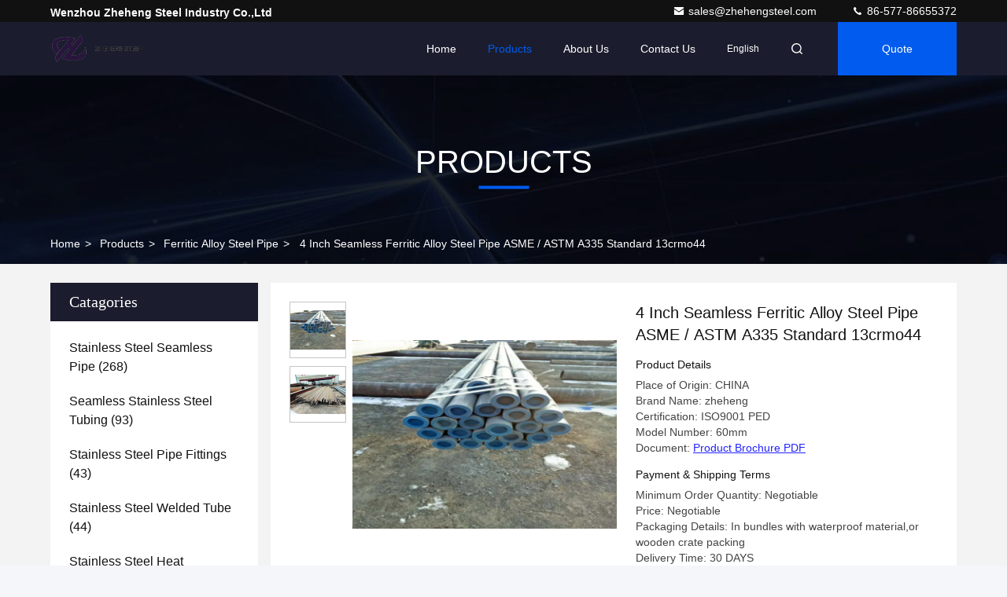

--- FILE ---
content_type: text/html
request_url: https://www.stainless-steelseamlesspipe.com/sale-10650772-4-inch-seamless-ferritic-alloy-steel-pipe-asme-astm-a335-standard-13crmo44.html
body_size: 25564
content:

<!DOCTYPE html>
<html lang="en">
<head>
	<meta charset="utf-8">
	<meta http-equiv="X-UA-Compatible" content="IE=edge">
	<meta name="viewport" content="width=device-width, initial-scale=1.0, maximum-scale=5.1">
    <title>4 Inch Seamless Ferritic Alloy Steel Pipe ASME / ASTM A335 Standard 13crmo44</title>
    <meta name="keywords" content="seamless alloy steel pipe, large stainless steel pipe, Ferritic Alloy Steel Pipe" />
    <meta name="description" content="High quality 4 Inch Seamless Ferritic Alloy Steel Pipe ASME / ASTM A335 Standard 13crmo44 from China, China's leading product market seamless alloy steel pipe product, with strict quality control large stainless steel pipe factories, producing high quality large stainless steel pipe Products." />
     <link rel='preload'
					  href=/photo/stainless-steelseamlesspipe/sitetpl/style/commonV2.css?ver=1740720089 as='style'><link type='text/css' rel='stylesheet'
					  href=/photo/stainless-steelseamlesspipe/sitetpl/style/commonV2.css?ver=1740720089 media='all'><meta property="og:title" content="4 Inch Seamless Ferritic Alloy Steel Pipe ASME / ASTM A335 Standard 13crmo44" />
<meta property="og:description" content="High quality 4 Inch Seamless Ferritic Alloy Steel Pipe ASME / ASTM A335 Standard 13crmo44 from China, China's leading product market seamless alloy steel pipe product, with strict quality control large stainless steel pipe factories, producing high quality large stainless steel pipe Products." />
<meta property="og:type" content="product" />
<meta property="og:availability" content="instock" />
<meta property="og:site_name" content="Wenzhou Zheheng Steel Industry Co.,Ltd" />
<meta property="og:url" content="https://www.stainless-steelseamlesspipe.com/sale-10650772-4-inch-seamless-ferritic-alloy-steel-pipe-asme-astm-a335-standard-13crmo44.html" />
<meta property="og:image" content="https://www.stainless-steelseamlesspipe.com/photo/ps18921169-4_inch_seamless_ferritic_alloy_steel_pipe_asme_astm_a335_standard_13crmo44.jpg" />
<link rel="canonical" href="https://www.stainless-steelseamlesspipe.com/sale-10650772-4-inch-seamless-ferritic-alloy-steel-pipe-asme-astm-a335-standard-13crmo44.html" />
<link rel="stylesheet" type="text/css" href="/js/guidefirstcommon.css" />
<link rel="stylesheet" type="text/css" href="/js/guidecommon_99709.css" />
<style type="text/css">
/*<![CDATA[*/
.consent__cookie {position: fixed;top: 0;left: 0;width: 100%;height: 0%;z-index: 100000;}.consent__cookie_bg {position: fixed;top: 0;left: 0;width: 100%;height: 100%;background: #000;opacity: .6;display: none }.consent__cookie_rel {position: fixed;bottom:0;left: 0;width: 100%;background: #fff;display: -webkit-box;display: -ms-flexbox;display: flex;flex-wrap: wrap;padding: 24px 80px;-webkit-box-sizing: border-box;box-sizing: border-box;-webkit-box-pack: justify;-ms-flex-pack: justify;justify-content: space-between;-webkit-transition: all ease-in-out .3s;transition: all ease-in-out .3s }.consent__close {position: absolute;top: 20px;right: 20px;cursor: pointer }.consent__close svg {fill: #777 }.consent__close:hover svg {fill: #000 }.consent__cookie_box {flex: 1;word-break: break-word;}.consent__warm {color: #777;font-size: 16px;margin-bottom: 12px;line-height: 19px }.consent__title {color: #333;font-size: 20px;font-weight: 600;margin-bottom: 12px;line-height: 23px }.consent__itxt {color: #333;font-size: 14px;margin-bottom: 12px;display: -webkit-box;display: -ms-flexbox;display: flex;-webkit-box-align: center;-ms-flex-align: center;align-items: center }.consent__itxt i {display: -webkit-inline-box;display: -ms-inline-flexbox;display: inline-flex;width: 28px;height: 28px;border-radius: 50%;background: #e0f9e9;margin-right: 8px;-webkit-box-align: center;-ms-flex-align: center;align-items: center;-webkit-box-pack: center;-ms-flex-pack: center;justify-content: center }.consent__itxt svg {fill: #3ca860 }.consent__txt {color: #a6a6a6;font-size: 14px;margin-bottom: 8px;line-height: 17px }.consent__btns {display: -webkit-box;display: -ms-flexbox;display: flex;-webkit-box-orient: vertical;-webkit-box-direction: normal;-ms-flex-direction: column;flex-direction: column;-webkit-box-pack: center;-ms-flex-pack: center;justify-content: center;flex-shrink: 0;}.consent__btn {width: 280px;height: 40px;line-height: 40px;text-align: center;background: #3ca860;color: #fff;border-radius: 4px;margin: 8px 0;-webkit-box-sizing: border-box;box-sizing: border-box;cursor: pointer;font-size:14px}.consent__btn:hover {background: #00823b }.consent__btn.empty {color: #3ca860;border: 1px solid #3ca860;background: #fff }.consent__btn.empty:hover {background: #3ca860;color: #fff }.open .consent__cookie_bg {display: block }.open .consent__cookie_rel {bottom: 0 }@media (max-width: 760px) {.consent__btns {width: 100%;align-items: center;}.consent__cookie_rel {padding: 20px 24px }}.consent__cookie.open {display: block;}.consent__cookie {display: none;}
/*]]>*/
</style>
<style type="text/css">
/*<![CDATA[*/
@media only screen and (max-width:640px){.contact_now_dialog .content-wrap .desc{background-image:url(/images/cta_images/bg_s.png) !important}}.contact_now_dialog .content-wrap .content-wrap_header .cta-close{background-image:url(/images/cta_images/sprite.png) !important}.contact_now_dialog .content-wrap .desc{background-image:url(/images/cta_images/bg_l.png) !important}.contact_now_dialog .content-wrap .cta-btn i{background-image:url(/images/cta_images/sprite.png) !important}.contact_now_dialog .content-wrap .head-tip img{content:url(/images/cta_images/cta_contact_now.png) !important}.cusim{background-image:url(/images/imicon/im.svg) !important}.cuswa{background-image:url(/images/imicon/wa.png) !important}.cusall{background-image:url(/images/imicon/allchat.svg) !important}
/*]]>*/
</style>
<script type="text/javascript" src="/js/guidefirstcommon.js"></script>
<script type="text/javascript">
/*<![CDATA[*/
window.isvideotpl = 1;window.detailurl = '/sale-10650772-4-inch-seamless-ferritic-alloy-steel-pipe-asme-astm-a335-standard-13crmo44.html';
var colorUrl = '';var isShowGuide = 2;var showGuideColor = 0;var im_appid = 10003;var im_msg="Good day, what product are you looking for?";

var cta_cid = 33300;var use_defaulProductInfo = 1;var cta_pid = 10650772;var test_company = 0;var webim_domain = '';var company_type = 0;var cta_equipment = 'pc'; var setcookie = 'setwebimCookie(43075,10650772,0)'; var whatsapplink = "https://wa.me/8615858820108?text=Hi%2C+I%27m+interested+in+4+Inch+Seamless+Ferritic+Alloy+Steel+Pipe+ASME+%2F+ASTM+A335+Standard+13crmo44."; function insertMeta(){var str = '<meta name="mobile-web-app-capable" content="yes" /><meta name="viewport" content="width=device-width, initial-scale=1.0" />';document.head.insertAdjacentHTML('beforeend',str);} var element = document.querySelector('a.footer_webim_a[href="/webim/webim_tab.html"]');if (element) {element.parentNode.removeChild(element);}

var colorUrl = '';
var aisearch = 0;
var selfUrl = '';
window.playerReportUrl='/vod/view_count/report';
var query_string = ["Products","Detail"];
var g_tp = '';
var customtplcolor = 99709;
var str_chat = 'chat';
				var str_call_now = 'call now';
var str_chat_now = 'chat now';
var str_contact1 = 'Get Best Price';var str_chat_lang='english';var str_contact2 = 'Get Price';var str_contact2 = 'Best Price';var str_contact = 'Contact';
window.predomainsub = "";
/*]]>*/
</script>
</head>
<body>
<img src="/logo.gif" style="display:none" alt="logo"/>
<a style="display: none!important;" title="Wenzhou Zheheng Steel Industry Co.,Ltd" class="float-inquiry" href="/contactnow.html" onclick='setinquiryCookie("{\"showproduct\":1,\"pid\":\"10650772\",\"name\":\"4 Inch Seamless Ferritic Alloy Steel Pipe ASME \\/ ASTM A335 Standard 13crmo44\",\"source_url\":\"\\/sale-10650772-4-inch-seamless-ferritic-alloy-steel-pipe-asme-astm-a335-standard-13crmo44.html\",\"picurl\":\"\\/photo\\/pd18921169-4_inch_seamless_ferritic_alloy_steel_pipe_asme_astm_a335_standard_13crmo44.jpg\",\"propertyDetail\":[[\"Material\",\"13crmo44,astm a335 P22\"],[\"Standard\",\"ASME \\/ASTM A335 standard\"],[\"Type\",\"seamless\"],[\"Technique\",\"Cold drawing\"]],\"company_name\":null,\"picurl_c\":\"\\/photo\\/pc18921169-4_inch_seamless_ferritic_alloy_steel_pipe_asme_astm_a335_standard_13crmo44.jpg\",\"price\":\"Negotiable\",\"username\":\"Zheheng\",\"viewTime\":\"Last Login : 3 hours 00 minutes ago\",\"subject\":\"How much for your 4 Inch Seamless Ferritic Alloy Steel Pipe ASME \\/ ASTM A335 Standard 13crmo44\",\"countrycode\":\"\"}");'></a>
<script>
var originProductInfo = '';
var originProductInfo = {"showproduct":1,"pid":"10650772","name":"4 Inch Seamless Ferritic Alloy Steel Pipe ASME \/ ASTM A335 Standard 13crmo44","source_url":"\/sale-10650772-4-inch-seamless-ferritic-alloy-steel-pipe-asme-astm-a335-standard-13crmo44.html","picurl":"\/photo\/pd18921169-4_inch_seamless_ferritic_alloy_steel_pipe_asme_astm_a335_standard_13crmo44.jpg","propertyDetail":[["Material","13crmo44,astm a335 P22"],["Standard","ASME \/ASTM A335 standard"],["Type","seamless"],["Technique","Cold drawing"]],"company_name":null,"picurl_c":"\/photo\/pc18921169-4_inch_seamless_ferritic_alloy_steel_pipe_asme_astm_a335_standard_13crmo44.jpg","price":"Negotiable","username":"Zheheng","viewTime":"Last Login : 4 hours 00 minutes ago","subject":"How much for your 4 Inch Seamless Ferritic Alloy Steel Pipe ASME \/ ASTM A335 Standard 13crmo44","countrycode":""};
var save_url = "/contactsave.html";
var update_url = "/updateinquiry.html";
var productInfo = {};
var defaulProductInfo = {};
var myDate = new Date();
var curDate = myDate.getFullYear()+'-'+(parseInt(myDate.getMonth())+1)+'-'+myDate.getDate();
var message = '';
var default_pop = 1;
var leaveMessageDialog = document.getElementsByClassName('leave-message-dialog')[0]; // 获取弹层
var _$$ = function (dom) {
    return document.querySelectorAll(dom);
};
resInfo = originProductInfo;
resInfo['name'] = resInfo['name'] || '';
defaulProductInfo.pid = resInfo['pid'];
defaulProductInfo.productName = resInfo['name'] ?? '';
defaulProductInfo.productInfo = resInfo['propertyDetail'];
defaulProductInfo.productImg = resInfo['picurl_c'];
defaulProductInfo.subject = resInfo['subject'] ?? '';
defaulProductInfo.productImgAlt = resInfo['name'] ?? '';
var inquirypopup_tmp = 1;
var message = 'Dear,'+'\r\n'+"I am interested in"+' '+trim(resInfo['name'])+", could you send me more details such as type, size, MOQ, material, etc."+'\r\n'+"Thanks!"+'\r\n'+"Waiting for your reply.";
var message_1 = 'Dear,'+'\r\n'+"I am interested in"+' '+trim(resInfo['name'])+", could you send me more details such as type, size, MOQ, material, etc."+'\r\n'+"Thanks!"+'\r\n'+"Waiting for your reply.";
var message_2 = 'Hello,'+'\r\n'+"I am looking for"+' '+trim(resInfo['name'])+", please send me the price, specification and picture."+'\r\n'+"Your swift response will be highly appreciated."+'\r\n'+"Feel free to contact me for more information."+'\r\n'+"Thanks a lot.";
var message_3 = 'Hello,'+'\r\n'+trim(resInfo['name'])+' '+"meets my expectations."+'\r\n'+"Please give me the best price and some other product information."+'\r\n'+"Feel free to contact me via my mail."+'\r\n'+"Thanks a lot.";

var message_4 = 'Dear,'+'\r\n'+"What is the FOB price on your"+' '+trim(resInfo['name'])+'?'+'\r\n'+"Which is the nearest port name?"+'\r\n'+"Please reply me as soon as possible, it would be better to share further information."+'\r\n'+"Regards!";
var message_5 = 'Hi there,'+'\r\n'+"I am very interested in your"+' '+trim(resInfo['name'])+'.'+'\r\n'+"Please send me your product details."+'\r\n'+"Looking forward to your quick reply."+'\r\n'+"Feel free to contact me by mail."+'\r\n'+"Regards!";

var message_6 = 'Dear,'+'\r\n'+"Please provide us with information about your"+' '+trim(resInfo['name'])+", such as type, size, material, and of course the best price."+'\r\n'+"Looking forward to your quick reply."+'\r\n'+"Thank you!";
var message_7 = 'Dear,'+'\r\n'+"Can you supply"+' '+trim(resInfo['name'])+" for us?"+'\r\n'+"First we want a price list and some product details."+'\r\n'+"I hope to get reply asap and look forward to cooperation."+'\r\n'+"Thank you very much.";
var message_8 = 'hi,'+'\r\n'+"I am looking for"+' '+trim(resInfo['name'])+", please give me some more detailed product information."+'\r\n'+"I look forward to your reply."+'\r\n'+"Thank you!";
var message_9 = 'Hello,'+'\r\n'+"Your"+' '+trim(resInfo['name'])+" meets my requirements very well."+'\r\n'+"Please send me the price, specification, and similar model will be OK."+'\r\n'+"Feel free to chat with me."+'\r\n'+"Thanks!";
var message_10 = 'Dear,'+'\r\n'+"I want to know more about the details and quotation of"+' '+trim(resInfo['name'])+'.'+'\r\n'+"Feel free to contact me."+'\r\n'+"Regards!";

var r = getRandom(1,10);

defaulProductInfo.message = eval("message_"+r);
    defaulProductInfo.message = eval("message_"+r);
        var mytAjax = {

    post: function(url, data, fn) {
        var xhr = new XMLHttpRequest();
        xhr.open("POST", url, true);
        xhr.setRequestHeader("Content-Type", "application/x-www-form-urlencoded;charset=UTF-8");
        xhr.setRequestHeader("X-Requested-With", "XMLHttpRequest");
        xhr.setRequestHeader('Content-Type','text/plain;charset=UTF-8');
        xhr.onreadystatechange = function() {
            if(xhr.readyState == 4 && (xhr.status == 200 || xhr.status == 304)) {
                fn.call(this, xhr.responseText);
            }
        };
        xhr.send(data);
    },

    postform: function(url, data, fn) {
        var xhr = new XMLHttpRequest();
        xhr.open("POST", url, true);
        xhr.setRequestHeader("X-Requested-With", "XMLHttpRequest");
        xhr.onreadystatechange = function() {
            if(xhr.readyState == 4 && (xhr.status == 200 || xhr.status == 304)) {
                fn.call(this, xhr.responseText);
            }
        };
        xhr.send(data);
    }
};
/*window.onload = function(){
    leaveMessageDialog = document.getElementsByClassName('leave-message-dialog')[0];
    if (window.localStorage.recordDialogStatus=='undefined' || (window.localStorage.recordDialogStatus!='undefined' && window.localStorage.recordDialogStatus != curDate)) {
        setTimeout(function(){
            if(parseInt(inquirypopup_tmp%10) == 1){
                creatDialog(defaulProductInfo, 1);
            }
        }, 6000);
    }
};*/
function trim(str)
{
    str = str.replace(/(^\s*)/g,"");
    return str.replace(/(\s*$)/g,"");
};
function getRandom(m,n){
    var num = Math.floor(Math.random()*(m - n) + n);
    return num;
};
function strBtn(param) {

    var starattextarea = document.getElementById("textareamessage").value.length;
    var email = document.getElementById("startEmail").value;

    var default_tip = document.querySelectorAll(".watermark_container").length;
    if (20 < starattextarea && starattextarea < 3000) {
        if(default_tip>0){
            document.getElementById("textareamessage1").parentNode.parentNode.nextElementSibling.style.display = "none";
        }else{
            document.getElementById("textareamessage1").parentNode.nextElementSibling.style.display = "none";
        }

    } else {
        if(default_tip>0){
            document.getElementById("textareamessage1").parentNode.parentNode.nextElementSibling.style.display = "block";
        }else{
            document.getElementById("textareamessage1").parentNode.nextElementSibling.style.display = "block";
        }

        return;
    }

    // var re = /^([a-zA-Z0-9_-])+@([a-zA-Z0-9_-])+\.([a-zA-Z0-9_-])+/i;/*邮箱不区分大小写*/
    var re = /^[a-zA-Z0-9][\w-]*(\.?[\w-]+)*@[a-zA-Z0-9-]+(\.[a-zA-Z0-9]+)+$/i;
    if (!re.test(email)) {
        document.getElementById("startEmail").nextElementSibling.style.display = "block";
        return;
    } else {
        document.getElementById("startEmail").nextElementSibling.style.display = "none";
    }

    var subject = document.getElementById("pop_subject").value;
    var pid = document.getElementById("pop_pid").value;
    var message = document.getElementById("textareamessage").value;
    var sender_email = document.getElementById("startEmail").value;
    var tel = '';
    if (document.getElementById("tel0") != undefined && document.getElementById("tel0") != '')
        tel = document.getElementById("tel0").value;
    var form_serialize = '&tel='+tel;

    form_serialize = form_serialize.replace(/\+/g, "%2B");
    mytAjax.post(save_url,"pid="+pid+"&subject="+subject+"&email="+sender_email+"&message="+(message)+form_serialize,function(res){
        var mes = JSON.parse(res);
        if(mes.status == 200){
            var iid = mes.iid;
            document.getElementById("pop_iid").value = iid;
            document.getElementById("pop_uuid").value = mes.uuid;

            if(typeof gtag_report_conversion === "function"){
                gtag_report_conversion();//执行统计js代码
            }
            if(typeof fbq === "function"){
                fbq('track','Purchase');//执行统计js代码
            }
        }
    });
    for (var index = 0; index < document.querySelectorAll(".dialog-content-pql").length; index++) {
        document.querySelectorAll(".dialog-content-pql")[index].style.display = "none";
    };
    $('#idphonepql').val(tel);
    document.getElementById("dialog-content-pql-id").style.display = "block";
    ;
};
function twoBtnOk(param) {

    var selectgender = document.getElementById("Mr").innerHTML;
    var iid = document.getElementById("pop_iid").value;
    var sendername = document.getElementById("idnamepql").value;
    var senderphone = document.getElementById("idphonepql").value;
    var sendercname = document.getElementById("idcompanypql").value;
    var uuid = document.getElementById("pop_uuid").value;
    var gender = 2;
    if(selectgender == 'Mr.') gender = 0;
    if(selectgender == 'Mrs.') gender = 1;
    var pid = document.getElementById("pop_pid").value;
    var form_serialize = '';

        form_serialize = form_serialize.replace(/\+/g, "%2B");

    mytAjax.post(update_url,"iid="+iid+"&gender="+gender+"&uuid="+uuid+"&name="+(sendername)+"&tel="+(senderphone)+"&company="+(sendercname)+form_serialize,function(res){});

    for (var index = 0; index < document.querySelectorAll(".dialog-content-pql").length; index++) {
        document.querySelectorAll(".dialog-content-pql")[index].style.display = "none";
    };
    document.getElementById("dialog-content-pql-ok").style.display = "block";

};
function toCheckMust(name) {
    $('#'+name+'error').hide();
}
function handClidk(param) {
    var starattextarea = document.getElementById("textareamessage1").value.length;
    var email = document.getElementById("startEmail1").value;
    var default_tip = document.querySelectorAll(".watermark_container").length;
    if (20 < starattextarea && starattextarea < 3000) {
        if(default_tip>0){
            document.getElementById("textareamessage1").parentNode.parentNode.nextElementSibling.style.display = "none";
        }else{
            document.getElementById("textareamessage1").parentNode.nextElementSibling.style.display = "none";
        }

    } else {
        if(default_tip>0){
            document.getElementById("textareamessage1").parentNode.parentNode.nextElementSibling.style.display = "block";
        }else{
            document.getElementById("textareamessage1").parentNode.nextElementSibling.style.display = "block";
        }

        return;
    }

    // var re = /^([a-zA-Z0-9_-])+@([a-zA-Z0-9_-])+\.([a-zA-Z0-9_-])+/i;
    var re = /^[a-zA-Z0-9][\w-]*(\.?[\w-]+)*@[a-zA-Z0-9-]+(\.[a-zA-Z0-9]+)+$/i;
    if (!re.test(email)) {
        document.getElementById("startEmail1").nextElementSibling.style.display = "block";
        return;
    } else {
        document.getElementById("startEmail1").nextElementSibling.style.display = "none";
    }

    var subject = document.getElementById("pop_subject").value;
    var pid = document.getElementById("pop_pid").value;
    var message = document.getElementById("textareamessage1").value;
    var sender_email = document.getElementById("startEmail1").value;
    var form_serialize = tel = '';
    if (document.getElementById("tel1") != undefined && document.getElementById("tel1") != '')
        tel = document.getElementById("tel1").value;
        mytAjax.post(save_url,"email="+sender_email+"&tel="+tel+"&pid="+pid+"&message="+message+"&subject="+subject+form_serialize,function(res){

        var mes = JSON.parse(res);
        if(mes.status == 200){
            var iid = mes.iid;
            document.getElementById("pop_iid").value = iid;
            document.getElementById("pop_uuid").value = mes.uuid;
            if(typeof gtag_report_conversion === "function"){
                gtag_report_conversion();//执行统计js代码
            }
        }

    });
    for (var index = 0; index < document.querySelectorAll(".dialog-content-pql").length; index++) {
        document.querySelectorAll(".dialog-content-pql")[index].style.display = "none";
    };
    $('#idphonepql').val(tel);
    document.getElementById("dialog-content-pql-id").style.display = "block";

};
window.addEventListener('load', function () {
    $('.checkbox-wrap label').each(function(){
        if($(this).find('input').prop('checked')){
            $(this).addClass('on')
        }else {
            $(this).removeClass('on')
        }
    })
    $(document).on('click', '.checkbox-wrap label' , function(ev){
        if (ev.target.tagName.toUpperCase() != 'INPUT') {
            $(this).toggleClass('on')
        }
    })
})

function hand_video(pdata) {
    data = JSON.parse(pdata);
    productInfo.productName = data.productName;
    productInfo.productInfo = data.productInfo;
    productInfo.productImg = data.productImg;
    productInfo.subject = data.subject;

    var message = 'Dear,'+'\r\n'+"I am interested in"+' '+trim(data.productName)+", could you send me more details such as type, size, quantity, material, etc."+'\r\n'+"Thanks!"+'\r\n'+"Waiting for your reply.";

    var message = 'Dear,'+'\r\n'+"I am interested in"+' '+trim(data.productName)+", could you send me more details such as type, size, MOQ, material, etc."+'\r\n'+"Thanks!"+'\r\n'+"Waiting for your reply.";
    var message_1 = 'Dear,'+'\r\n'+"I am interested in"+' '+trim(data.productName)+", could you send me more details such as type, size, MOQ, material, etc."+'\r\n'+"Thanks!"+'\r\n'+"Waiting for your reply.";
    var message_2 = 'Hello,'+'\r\n'+"I am looking for"+' '+trim(data.productName)+", please send me the price, specification and picture."+'\r\n'+"Your swift response will be highly appreciated."+'\r\n'+"Feel free to contact me for more information."+'\r\n'+"Thanks a lot.";
    var message_3 = 'Hello,'+'\r\n'+trim(data.productName)+' '+"meets my expectations."+'\r\n'+"Please give me the best price and some other product information."+'\r\n'+"Feel free to contact me via my mail."+'\r\n'+"Thanks a lot.";

    var message_4 = 'Dear,'+'\r\n'+"What is the FOB price on your"+' '+trim(data.productName)+'?'+'\r\n'+"Which is the nearest port name?"+'\r\n'+"Please reply me as soon as possible, it would be better to share further information."+'\r\n'+"Regards!";
    var message_5 = 'Hi there,'+'\r\n'+"I am very interested in your"+' '+trim(data.productName)+'.'+'\r\n'+"Please send me your product details."+'\r\n'+"Looking forward to your quick reply."+'\r\n'+"Feel free to contact me by mail."+'\r\n'+"Regards!";

    var message_6 = 'Dear,'+'\r\n'+"Please provide us with information about your"+' '+trim(data.productName)+", such as type, size, material, and of course the best price."+'\r\n'+"Looking forward to your quick reply."+'\r\n'+"Thank you!";
    var message_7 = 'Dear,'+'\r\n'+"Can you supply"+' '+trim(data.productName)+" for us?"+'\r\n'+"First we want a price list and some product details."+'\r\n'+"I hope to get reply asap and look forward to cooperation."+'\r\n'+"Thank you very much.";
    var message_8 = 'hi,'+'\r\n'+"I am looking for"+' '+trim(data.productName)+", please give me some more detailed product information."+'\r\n'+"I look forward to your reply."+'\r\n'+"Thank you!";
    var message_9 = 'Hello,'+'\r\n'+"Your"+' '+trim(data.productName)+" meets my requirements very well."+'\r\n'+"Please send me the price, specification, and similar model will be OK."+'\r\n'+"Feel free to chat with me."+'\r\n'+"Thanks!";
    var message_10 = 'Dear,'+'\r\n'+"I want to know more about the details and quotation of"+' '+trim(data.productName)+'.'+'\r\n'+"Feel free to contact me."+'\r\n'+"Regards!";

    var r = getRandom(1,10);

    productInfo.message = eval("message_"+r);
            if(parseInt(inquirypopup_tmp/10) == 1){
        productInfo.message = "";
    }
    productInfo.pid = data.pid;
    creatDialog(productInfo, 2);
};

function handDialog(pdata) {
    data = JSON.parse(pdata);
    productInfo.productName = data.productName;
    productInfo.productInfo = data.productInfo;
    productInfo.productImg = data.productImg;
    productInfo.subject = data.subject;

    var message = 'Dear,'+'\r\n'+"I am interested in"+' '+trim(data.productName)+", could you send me more details such as type, size, quantity, material, etc."+'\r\n'+"Thanks!"+'\r\n'+"Waiting for your reply.";

    var message = 'Dear,'+'\r\n'+"I am interested in"+' '+trim(data.productName)+", could you send me more details such as type, size, MOQ, material, etc."+'\r\n'+"Thanks!"+'\r\n'+"Waiting for your reply.";
    var message_1 = 'Dear,'+'\r\n'+"I am interested in"+' '+trim(data.productName)+", could you send me more details such as type, size, MOQ, material, etc."+'\r\n'+"Thanks!"+'\r\n'+"Waiting for your reply.";
    var message_2 = 'Hello,'+'\r\n'+"I am looking for"+' '+trim(data.productName)+", please send me the price, specification and picture."+'\r\n'+"Your swift response will be highly appreciated."+'\r\n'+"Feel free to contact me for more information."+'\r\n'+"Thanks a lot.";
    var message_3 = 'Hello,'+'\r\n'+trim(data.productName)+' '+"meets my expectations."+'\r\n'+"Please give me the best price and some other product information."+'\r\n'+"Feel free to contact me via my mail."+'\r\n'+"Thanks a lot.";

    var message_4 = 'Dear,'+'\r\n'+"What is the FOB price on your"+' '+trim(data.productName)+'?'+'\r\n'+"Which is the nearest port name?"+'\r\n'+"Please reply me as soon as possible, it would be better to share further information."+'\r\n'+"Regards!";
    var message_5 = 'Hi there,'+'\r\n'+"I am very interested in your"+' '+trim(data.productName)+'.'+'\r\n'+"Please send me your product details."+'\r\n'+"Looking forward to your quick reply."+'\r\n'+"Feel free to contact me by mail."+'\r\n'+"Regards!";

    var message_6 = 'Dear,'+'\r\n'+"Please provide us with information about your"+' '+trim(data.productName)+", such as type, size, material, and of course the best price."+'\r\n'+"Looking forward to your quick reply."+'\r\n'+"Thank you!";
    var message_7 = 'Dear,'+'\r\n'+"Can you supply"+' '+trim(data.productName)+" for us?"+'\r\n'+"First we want a price list and some product details."+'\r\n'+"I hope to get reply asap and look forward to cooperation."+'\r\n'+"Thank you very much.";
    var message_8 = 'hi,'+'\r\n'+"I am looking for"+' '+trim(data.productName)+", please give me some more detailed product information."+'\r\n'+"I look forward to your reply."+'\r\n'+"Thank you!";
    var message_9 = 'Hello,'+'\r\n'+"Your"+' '+trim(data.productName)+" meets my requirements very well."+'\r\n'+"Please send me the price, specification, and similar model will be OK."+'\r\n'+"Feel free to chat with me."+'\r\n'+"Thanks!";
    var message_10 = 'Dear,'+'\r\n'+"I want to know more about the details and quotation of"+' '+trim(data.productName)+'.'+'\r\n'+"Feel free to contact me."+'\r\n'+"Regards!";

    var r = getRandom(1,10);
    productInfo.message = eval("message_"+r);
            if(parseInt(inquirypopup_tmp/10) == 1){
        productInfo.message = "";
    }
    productInfo.pid = data.pid;
    creatDialog(productInfo, 2);
};

function closepql(param) {

    leaveMessageDialog.style.display = 'none';
};

function closepql2(param) {

    for (var index = 0; index < document.querySelectorAll(".dialog-content-pql").length; index++) {
        document.querySelectorAll(".dialog-content-pql")[index].style.display = "none";
    };
    document.getElementById("dialog-content-pql-ok").style.display = "block";
};

function decodeHtmlEntities(str) {
    var tempElement = document.createElement('div');
    tempElement.innerHTML = str;
    return tempElement.textContent || tempElement.innerText || '';
}

function initProduct(productInfo,type){

    productInfo.productName = decodeHtmlEntities(productInfo.productName);
    productInfo.message = decodeHtmlEntities(productInfo.message);

    leaveMessageDialog = document.getElementsByClassName('leave-message-dialog')[0];
    leaveMessageDialog.style.display = "block";
    if(type == 3){
        var popinquiryemail = document.getElementById("popinquiryemail").value;
        _$$("#startEmail1")[0].value = popinquiryemail;
    }else{
        _$$("#startEmail1")[0].value = "";
    }
    _$$("#startEmail")[0].value = "";
    _$$("#idnamepql")[0].value = "";
    _$$("#idphonepql")[0].value = "";
    _$$("#idcompanypql")[0].value = "";

    _$$("#pop_pid")[0].value = productInfo.pid;
    _$$("#pop_subject")[0].value = productInfo.subject;
    
    if(parseInt(inquirypopup_tmp/10) == 1){
        productInfo.message = "";
    }

    _$$("#textareamessage1")[0].value = productInfo.message;
    _$$("#textareamessage")[0].value = productInfo.message;

    _$$("#dialog-content-pql-id .titlep")[0].innerHTML = productInfo.productName;
    _$$("#dialog-content-pql-id img")[0].setAttribute("src", productInfo.productImg);
    _$$("#dialog-content-pql-id img")[0].setAttribute("alt", productInfo.productImgAlt);

    _$$("#dialog-content-pql-id-hand img")[0].setAttribute("src", productInfo.productImg);
    _$$("#dialog-content-pql-id-hand img")[0].setAttribute("alt", productInfo.productImgAlt);
    _$$("#dialog-content-pql-id-hand .titlep")[0].innerHTML = productInfo.productName;

    if (productInfo.productInfo.length > 0) {
        var ul2, ul;
        ul = document.createElement("ul");
        for (var index = 0; index < productInfo.productInfo.length; index++) {
            var el = productInfo.productInfo[index];
            var li = document.createElement("li");
            var span1 = document.createElement("span");
            span1.innerHTML = el[0] + ":";
            var span2 = document.createElement("span");
            span2.innerHTML = el[1];
            li.appendChild(span1);
            li.appendChild(span2);
            ul.appendChild(li);

        }
        ul2 = ul.cloneNode(true);
        if (type === 1) {
            _$$("#dialog-content-pql-id .left")[0].replaceChild(ul, _$$("#dialog-content-pql-id .left ul")[0]);
        } else {
            _$$("#dialog-content-pql-id-hand .left")[0].replaceChild(ul2, _$$("#dialog-content-pql-id-hand .left ul")[0]);
            _$$("#dialog-content-pql-id .left")[0].replaceChild(ul, _$$("#dialog-content-pql-id .left ul")[0]);
        }
    };
    for (var index = 0; index < _$$("#dialog-content-pql-id .right ul li").length; index++) {
        _$$("#dialog-content-pql-id .right ul li")[index].addEventListener("click", function (params) {
            _$$("#dialog-content-pql-id .right #Mr")[0].innerHTML = this.innerHTML
        }, false)

    };

};
function closeInquiryCreateDialog() {
    document.getElementById("xuanpan_dialog_box_pql").style.display = "none";
};
function showInquiryCreateDialog() {
    document.getElementById("xuanpan_dialog_box_pql").style.display = "block";
};
function submitPopInquiry(){
    var message = document.getElementById("inquiry_message").value;
    var email = document.getElementById("inquiry_email").value;
    var subject = defaulProductInfo.subject;
    var pid = defaulProductInfo.pid;
    if (email === undefined) {
        showInquiryCreateDialog();
        document.getElementById("inquiry_email").style.border = "1px solid red";
        return false;
    };
    if (message === undefined) {
        showInquiryCreateDialog();
        document.getElementById("inquiry_message").style.border = "1px solid red";
        return false;
    };
    if (email.search(/^\w+((-\w+)|(\.\w+))*\@[A-Za-z0-9]+((\.|-)[A-Za-z0-9]+)*\.[A-Za-z0-9]+$/) == -1) {
        document.getElementById("inquiry_email").style.border= "1px solid red";
        showInquiryCreateDialog();
        return false;
    } else {
        document.getElementById("inquiry_email").style.border= "";
    };
    if (message.length < 20 || message.length >3000) {
        showInquiryCreateDialog();
        document.getElementById("inquiry_message").style.border = "1px solid red";
        return false;
    } else {
        document.getElementById("inquiry_message").style.border = "";
    };
    var tel = '';
    if (document.getElementById("tel") != undefined && document.getElementById("tel") != '')
        tel = document.getElementById("tel").value;

    mytAjax.post(save_url,"pid="+pid+"&subject="+subject+"&email="+email+"&message="+(message)+'&tel='+tel,function(res){
        var mes = JSON.parse(res);
        if(mes.status == 200){
            var iid = mes.iid;
            document.getElementById("pop_iid").value = iid;
            document.getElementById("pop_uuid").value = mes.uuid;

        }
    });
    initProduct(defaulProductInfo);
    for (var index = 0; index < document.querySelectorAll(".dialog-content-pql").length; index++) {
        document.querySelectorAll(".dialog-content-pql")[index].style.display = "none";
    };
    $('#idphonepql').val(tel);
    document.getElementById("dialog-content-pql-id").style.display = "block";

};

//带附件上传
function submitPopInquiryfile(email_id,message_id,check_sort,name_id,phone_id,company_id,attachments){

    if(typeof(check_sort) == 'undefined'){
        check_sort = 0;
    }
    var message = document.getElementById(message_id).value;
    var email = document.getElementById(email_id).value;
    var attachments = document.getElementById(attachments).value;
    if(typeof(name_id) !== 'undefined' && name_id != ""){
        var name  = document.getElementById(name_id).value;
    }
    if(typeof(phone_id) !== 'undefined' && phone_id != ""){
        var phone = document.getElementById(phone_id).value;
    }
    if(typeof(company_id) !== 'undefined' && company_id != ""){
        var company = document.getElementById(company_id).value;
    }
    var subject = defaulProductInfo.subject;
    var pid = defaulProductInfo.pid;

    if(check_sort == 0){
        if (email === undefined) {
            showInquiryCreateDialog();
            document.getElementById(email_id).style.border = "1px solid red";
            return false;
        };
        if (message === undefined) {
            showInquiryCreateDialog();
            document.getElementById(message_id).style.border = "1px solid red";
            return false;
        };

        if (email.search(/^\w+((-\w+)|(\.\w+))*\@[A-Za-z0-9]+((\.|-)[A-Za-z0-9]+)*\.[A-Za-z0-9]+$/) == -1) {
            document.getElementById(email_id).style.border= "1px solid red";
            showInquiryCreateDialog();
            return false;
        } else {
            document.getElementById(email_id).style.border= "";
        };
        if (message.length < 20 || message.length >3000) {
            showInquiryCreateDialog();
            document.getElementById(message_id).style.border = "1px solid red";
            return false;
        } else {
            document.getElementById(message_id).style.border = "";
        };
    }else{

        if (message === undefined) {
            showInquiryCreateDialog();
            document.getElementById(message_id).style.border = "1px solid red";
            return false;
        };

        if (email === undefined) {
            showInquiryCreateDialog();
            document.getElementById(email_id).style.border = "1px solid red";
            return false;
        };

        if (message.length < 20 || message.length >3000) {
            showInquiryCreateDialog();
            document.getElementById(message_id).style.border = "1px solid red";
            return false;
        } else {
            document.getElementById(message_id).style.border = "";
        };

        if (email.search(/^\w+((-\w+)|(\.\w+))*\@[A-Za-z0-9]+((\.|-)[A-Za-z0-9]+)*\.[A-Za-z0-9]+$/) == -1) {
            document.getElementById(email_id).style.border= "1px solid red";
            showInquiryCreateDialog();
            return false;
        } else {
            document.getElementById(email_id).style.border= "";
        };

    };

    mytAjax.post(save_url,"pid="+pid+"&subject="+subject+"&email="+email+"&message="+message+"&company="+company+"&attachments="+attachments,function(res){
        var mes = JSON.parse(res);
        if(mes.status == 200){
            var iid = mes.iid;
            document.getElementById("pop_iid").value = iid;
            document.getElementById("pop_uuid").value = mes.uuid;

            if(typeof gtag_report_conversion === "function"){
                gtag_report_conversion();//执行统计js代码
            }
            if(typeof fbq === "function"){
                fbq('track','Purchase');//执行统计js代码
            }
        }
    });
    initProduct(defaulProductInfo);

    if(name !== undefined && name != ""){
        _$$("#idnamepql")[0].value = name;
    }

    if(phone !== undefined && phone != ""){
        _$$("#idphonepql")[0].value = phone;
    }

    if(company !== undefined && company != ""){
        _$$("#idcompanypql")[0].value = company;
    }

    for (var index = 0; index < document.querySelectorAll(".dialog-content-pql").length; index++) {
        document.querySelectorAll(".dialog-content-pql")[index].style.display = "none";
    };
    document.getElementById("dialog-content-pql-id").style.display = "block";

};
function submitPopInquiryByParam(email_id,message_id,check_sort,name_id,phone_id,company_id){

    if(typeof(check_sort) == 'undefined'){
        check_sort = 0;
    }

    var senderphone = '';
    var message = document.getElementById(message_id).value;
    var email = document.getElementById(email_id).value;
    if(typeof(name_id) !== 'undefined' && name_id != ""){
        var name  = document.getElementById(name_id).value;
    }
    if(typeof(phone_id) !== 'undefined' && phone_id != ""){
        var phone = document.getElementById(phone_id).value;
        senderphone = phone;
    }
    if(typeof(company_id) !== 'undefined' && company_id != ""){
        var company = document.getElementById(company_id).value;
    }
    var subject = defaulProductInfo.subject;
    var pid = defaulProductInfo.pid;

    if(check_sort == 0){
        if (email === undefined) {
            showInquiryCreateDialog();
            document.getElementById(email_id).style.border = "1px solid red";
            return false;
        };
        if (message === undefined) {
            showInquiryCreateDialog();
            document.getElementById(message_id).style.border = "1px solid red";
            return false;
        };

        if (email.search(/^\w+((-\w+)|(\.\w+))*\@[A-Za-z0-9]+((\.|-)[A-Za-z0-9]+)*\.[A-Za-z0-9]+$/) == -1) {
            document.getElementById(email_id).style.border= "1px solid red";
            showInquiryCreateDialog();
            return false;
        } else {
            document.getElementById(email_id).style.border= "";
        };
        if (message.length < 20 || message.length >3000) {
            showInquiryCreateDialog();
            document.getElementById(message_id).style.border = "1px solid red";
            return false;
        } else {
            document.getElementById(message_id).style.border = "";
        };
    }else{

        if (message === undefined) {
            showInquiryCreateDialog();
            document.getElementById(message_id).style.border = "1px solid red";
            return false;
        };

        if (email === undefined) {
            showInquiryCreateDialog();
            document.getElementById(email_id).style.border = "1px solid red";
            return false;
        };

        if (message.length < 20 || message.length >3000) {
            showInquiryCreateDialog();
            document.getElementById(message_id).style.border = "1px solid red";
            return false;
        } else {
            document.getElementById(message_id).style.border = "";
        };

        if (email.search(/^\w+((-\w+)|(\.\w+))*\@[A-Za-z0-9]+((\.|-)[A-Za-z0-9]+)*\.[A-Za-z0-9]+$/) == -1) {
            document.getElementById(email_id).style.border= "1px solid red";
            showInquiryCreateDialog();
            return false;
        } else {
            document.getElementById(email_id).style.border= "";
        };

    };

    var productsku = "";
    if($("#product_sku").length > 0){
        productsku = $("#product_sku").html();
    }

    mytAjax.post(save_url,"tel="+senderphone+"&pid="+pid+"&subject="+subject+"&email="+email+"&message="+message+"&messagesku="+encodeURI(productsku),function(res){
        var mes = JSON.parse(res);
        if(mes.status == 200){
            var iid = mes.iid;
            document.getElementById("pop_iid").value = iid;
            document.getElementById("pop_uuid").value = mes.uuid;

            if(typeof gtag_report_conversion === "function"){
                gtag_report_conversion();//执行统计js代码
            }
            if(typeof fbq === "function"){
                fbq('track','Purchase');//执行统计js代码
            }
        }
    });
    initProduct(defaulProductInfo);

    if(name !== undefined && name != ""){
        _$$("#idnamepql")[0].value = name;
    }

    if(phone !== undefined && phone != ""){
        _$$("#idphonepql")[0].value = phone;
    }

    if(company !== undefined && company != ""){
        _$$("#idcompanypql")[0].value = company;
    }

    for (var index = 0; index < document.querySelectorAll(".dialog-content-pql").length; index++) {
        document.querySelectorAll(".dialog-content-pql")[index].style.display = "none";

    };
    document.getElementById("dialog-content-pql-id").style.display = "block";

};

function creat_videoDialog(productInfo, type) {

    if(type == 1){
        if(default_pop != 1){
            return false;
        }
        window.localStorage.recordDialogStatus = curDate;
    }else{
        default_pop = 0;
    }
    initProduct(productInfo, type);
    if (type === 1) {
        // 自动弹出
        for (var index = 0; index < document.querySelectorAll(".dialog-content-pql").length; index++) {

            document.querySelectorAll(".dialog-content-pql")[index].style.display = "none";
        };
        document.getElementById("dialog-content-pql").style.display = "block";
    } else {
        // 手动弹出
        for (var index = 0; index < document.querySelectorAll(".dialog-content-pql").length; index++) {
            document.querySelectorAll(".dialog-content-pql")[index].style.display = "none";
        };
        document.getElementById("dialog-content-pql-id-hand").style.display = "block";
    }
}

function creatDialog(productInfo, type) {

    if(type == 1){
        if(default_pop != 1){
            return false;
        }
        window.localStorage.recordDialogStatus = curDate;
    }else{
        default_pop = 0;
    }
    initProduct(productInfo, type);
    if (type === 1) {
        // 自动弹出
        for (var index = 0; index < document.querySelectorAll(".dialog-content-pql").length; index++) {

            document.querySelectorAll(".dialog-content-pql")[index].style.display = "none";
        };
        document.getElementById("dialog-content-pql").style.display = "block";
    } else {
        // 手动弹出
        for (var index = 0; index < document.querySelectorAll(".dialog-content-pql").length; index++) {
            document.querySelectorAll(".dialog-content-pql")[index].style.display = "none";
        };
        document.getElementById("dialog-content-pql-id-hand").style.display = "block";
    }
}

//带邮箱信息打开询盘框 emailtype=1表示带入邮箱
function openDialog(emailtype){
    var type = 2;//不带入邮箱，手动弹出
    if(emailtype == 1){
        var popinquiryemail = document.getElementById("popinquiryemail").value;
        // var re = /^([a-zA-Z0-9_-])+@([a-zA-Z0-9_-])+\.([a-zA-Z0-9_-])+/i;
        var re = /^[a-zA-Z0-9][\w-]*(\.?[\w-]+)*@[a-zA-Z0-9-]+(\.[a-zA-Z0-9]+)+$/i;
        if (!re.test(popinquiryemail)) {
            //前端提示样式;
            showInquiryCreateDialog();
            document.getElementById("popinquiryemail").style.border = "1px solid red";
            return false;
        } else {
            //前端提示样式;
        }
        var type = 3;
    }
    creatDialog(defaulProductInfo,type);
}

//上传附件
function inquiryUploadFile(){
    var fileObj = document.querySelector("#fileId").files[0];
    //构建表单数据
    var formData = new FormData();
    var filesize = fileObj.size;
    if(filesize > 10485760 || filesize == 0) {
        document.getElementById("filetips").style.display = "block";
        return false;
    }else {
        document.getElementById("filetips").style.display = "none";
    }
    formData.append('popinquiryfile', fileObj);
    document.getElementById("quotefileform").reset();
    var save_url = "/inquiryuploadfile.html";
    mytAjax.postform(save_url,formData,function(res){
        var mes = JSON.parse(res);
        if(mes.status == 200){
            document.getElementById("uploader-file-info").innerHTML = document.getElementById("uploader-file-info").innerHTML + "<span class=op>"+mes.attfile.name+"<a class=delatt id=att"+mes.attfile.id+" onclick=delatt("+mes.attfile.id+");>Delete</a></span>";
            var nowattachs = document.getElementById("attachments").value;
            if( nowattachs !== ""){
                var attachs = JSON.parse(nowattachs);
                attachs[mes.attfile.id] = mes.attfile;
            }else{
                var attachs = {};
                attachs[mes.attfile.id] = mes.attfile;
            }
            document.getElementById("attachments").value = JSON.stringify(attachs);
        }
    });
}
//附件删除
function delatt(attid)
{
    var nowattachs = document.getElementById("attachments").value;
    if( nowattachs !== ""){
        var attachs = JSON.parse(nowattachs);
        if(attachs[attid] == ""){
            return false;
        }
        var formData = new FormData();
        var delfile = attachs[attid]['filename'];
        var save_url = "/inquirydelfile.html";
        if(delfile != "") {
            formData.append('delfile', delfile);
            mytAjax.postform(save_url, formData, function (res) {
                if(res !== "") {
                    var mes = JSON.parse(res);
                    if (mes.status == 200) {
                        delete attachs[attid];
                        document.getElementById("attachments").value = JSON.stringify(attachs);
                        var s = document.getElementById("att"+attid);
                        s.parentNode.remove();
                    }
                }
            });
        }
    }else{
        return false;
    }
}

</script>
<div class="leave-message-dialog" style="display: none">
<style>
    .leave-message-dialog .close:before, .leave-message-dialog .close:after{
        content:initial;
    }
</style>
<div class="dialog-content-pql" id="dialog-content-pql" style="display: none">
    <span class="close" onclick="closepql()"><img src="/images/close.png" alt="close"></span>
    <div class="title">
        <p class="firstp-pql">Leave a Message</p>
        <p class="lastp-pql">We will call you back soon!</p>
    </div>
    <div class="form">
        <div class="textarea">
            <textarea style='font-family: robot;'  name="" id="textareamessage" cols="30" rows="10" style="margin-bottom:14px;width:100%"
                placeholder="Please enter your inquiry details."></textarea>
        </div>
        <p class="error-pql"> <span class="icon-pql"><img src="/images/error.png" alt="Wenzhou Zheheng Steel Industry Co.,Ltd"></span> Your message must be between 20-3,000 characters!</p>
        <input id="startEmail" type="text" placeholder="Enter your E-mail" onkeydown="if(event.keyCode === 13){ strBtn();}">
        <p class="error-pql"><span class="icon-pql"><img src="/images/error.png" alt="Wenzhou Zheheng Steel Industry Co.,Ltd"></span> Please check your E-mail! </p>
                <div class="operations">
            <div class='btn' id="submitStart" type="submit" onclick="strBtn()">SUBMIT</div>
        </div>
            </div>
</div>
<div class="dialog-content-pql dialog-content-pql-id" id="dialog-content-pql-id" style="display:none">
        <span class="close" onclick="closepql2()"><svg t="1648434466530" class="icon" viewBox="0 0 1024 1024" version="1.1" xmlns="http://www.w3.org/2000/svg" p-id="2198" width="16" height="16"><path d="M576 512l277.333333 277.333333-64 64-277.333333-277.333333L234.666667 853.333333 170.666667 789.333333l277.333333-277.333333L170.666667 234.666667 234.666667 170.666667l277.333333 277.333333L789.333333 170.666667 853.333333 234.666667 576 512z" fill="#444444" p-id="2199"></path></svg></span>
    <div class="left">
        <div class="img"><img></div>
        <p class="titlep"></p>
        <ul> </ul>
    </div>
    <div class="right">
                <p class="title">More information facilitates better communication.</p>
                <div style="position: relative;">
            <div class="mr"> <span id="Mr">Mr</span>
                <ul>
                    <li>Mr</li>
                    <li>Mrs</li>
                </ul>
            </div>
            <input style="text-indent: 80px;" type="text" id="idnamepql" placeholder="Input your name">
        </div>
        <input type="text"  id="idphonepql"  placeholder="Phone Number">
        <input type="text" id="idcompanypql"  placeholder="Company" onkeydown="if(event.keyCode === 13){ twoBtnOk();}">
                <div class="btn form_new" id="twoBtnOk" onclick="twoBtnOk()">OK</div>
    </div>
</div>

<div class="dialog-content-pql dialog-content-pql-ok" id="dialog-content-pql-ok" style="display:none">
        <span class="close" onclick="closepql()"><svg t="1648434466530" class="icon" viewBox="0 0 1024 1024" version="1.1" xmlns="http://www.w3.org/2000/svg" p-id="2198" width="16" height="16"><path d="M576 512l277.333333 277.333333-64 64-277.333333-277.333333L234.666667 853.333333 170.666667 789.333333l277.333333-277.333333L170.666667 234.666667 234.666667 170.666667l277.333333 277.333333L789.333333 170.666667 853.333333 234.666667 576 512z" fill="#444444" p-id="2199"></path></svg></span>
    <div class="duihaook"></div>
        <p class="title">Submitted successfully!</p>
        <p class="p1" style="text-align: center; font-size: 18px; margin-top: 14px;">We will call you back soon!</p>
    <div class="btn" onclick="closepql()" id="endOk" style="margin: 0 auto;margin-top: 50px;">OK</div>
</div>
<div class="dialog-content-pql dialog-content-pql-id dialog-content-pql-id-hand" id="dialog-content-pql-id-hand"
    style="display:none">
     <input type="hidden" name="pop_pid" id="pop_pid" value="0">
     <input type="hidden" name="pop_subject" id="pop_subject" value="">
     <input type="hidden" name="pop_iid" id="pop_iid" value="0">
     <input type="hidden" name="pop_uuid" id="pop_uuid" value="0">
        <span class="close" onclick="closepql()"><svg t="1648434466530" class="icon" viewBox="0 0 1024 1024" version="1.1" xmlns="http://www.w3.org/2000/svg" p-id="2198" width="16" height="16"><path d="M576 512l277.333333 277.333333-64 64-277.333333-277.333333L234.666667 853.333333 170.666667 789.333333l277.333333-277.333333L170.666667 234.666667 234.666667 170.666667l277.333333 277.333333L789.333333 170.666667 853.333333 234.666667 576 512z" fill="#444444" p-id="2199"></path></svg></span>
    <div class="left">
        <div class="img"><img></div>
        <p class="titlep"></p>
        <ul> </ul>
    </div>
    <div class="right" style="float:right">
                <div class="title">
            <p class="firstp-pql">Leave a Message</p>
            <p class="lastp-pql">We will call you back soon!</p>
        </div>
                <div class="form">
            <div class="textarea">
                <textarea style='font-family: robot;' name="message" id="textareamessage1" cols="30" rows="10"
                    placeholder="Please enter your inquiry details."></textarea>
            </div>
            <p class="error-pql"> <span class="icon-pql"><img src="/images/error.png" alt="Wenzhou Zheheng Steel Industry Co.,Ltd"></span> Your message must be between 20-3,000 characters!</p>

                            <input style="display:none" id="tel1" name="tel" type="text" oninput="value=value.replace(/[^0-9_+-]/g,'');" placeholder="Phone Number">
                        <input id='startEmail1' name='email' data-type='1' type='text'
                   placeholder="Enter your E-mail"
                   onkeydown='if(event.keyCode === 13){ handClidk();}'>
            
            <p class='error-pql'><span class='icon-pql'>
                    <img src="/images/error.png" alt="Wenzhou Zheheng Steel Industry Co.,Ltd"></span> Please check your E-mail!            </p>

            <div class="operations">
                <div class='btn' id="submitStart1" type="submit" onclick="handClidk()">SUBMIT</div>
            </div>
        </div>
    </div>
</div>
</div>
<div id="xuanpan_dialog_box_pql" class="xuanpan_dialog_box_pql"
    style="display:none;background:rgba(0,0,0,.6);width:100%;height:100%;position: fixed;top:0;left:0;z-index: 999999;">
    <div class="box_pql"
      style="width:526px;height:206px;background:rgba(255,255,255,1);opacity:1;border-radius:4px;position: absolute;left: 50%;top: 50%;transform: translate(-50%,-50%);">
      <div onclick="closeInquiryCreateDialog()" class="close close_create_dialog"
        style="cursor: pointer;height:42px;width:40px;float:right;padding-top: 16px;"><span
          style="display: inline-block;width: 25px;height: 2px;background: rgb(114, 114, 114);transform: rotate(45deg); "><span
            style="display: block;width: 25px;height: 2px;background: rgb(114, 114, 114);transform: rotate(-90deg); "></span></span>
      </div>
      <div
        style="height: 72px; overflow: hidden; text-overflow: ellipsis; display:-webkit-box;-ebkit-line-clamp: 3;-ebkit-box-orient: vertical; margin-top: 58px; padding: 0 84px; font-size: 18px; color: rgba(51, 51, 51, 1); text-align: center; ">
        Please leave your correct email and detailed requirements (20-3,000 characters).</div>
      <div onclick="closeInquiryCreateDialog()" class="close_create_dialog"
        style="width: 139px; height: 36px; background: rgba(253, 119, 34, 1); border-radius: 4px; margin: 16px auto; color: rgba(255, 255, 255, 1); font-size: 18px; line-height: 36px; text-align: center;">
        OK</div>
    </div>
</div>
<style type="text/css">.vr-asidebox {position: fixed; bottom: 290px; left: 16px; width: 160px; height: 90px; background: #eee; overflow: hidden; border: 4px solid rgba(4, 120, 237, 0.24); box-shadow: 0px 8px 16px rgba(0, 0, 0, 0.08); border-radius: 8px; display: none; z-index: 1000; } .vr-small {position: fixed; bottom: 290px; left: 16px; width: 72px; height: 90px; background: url(/images/ctm_icon_vr.png) no-repeat center; background-size: 69.5px; overflow: hidden; display: none; cursor: pointer; z-index: 1000; display: block; text-decoration: none; } .vr-group {position: relative; } .vr-animate {width: 160px; height: 90px; background: #eee; position: relative; } .js-marquee {/*margin-right: 0!important;*/ } .vr-link {position: absolute; top: 0; left: 0; width: 100%; height: 100%; display: none; } .vr-mask {position: absolute; top: 0px; left: 0px; width: 100%; height: 100%; display: block; background: #000; opacity: 0.4; } .vr-jump {position: absolute; top: 0px; left: 0px; width: 100%; height: 100%; display: block; background: url(/images/ctm_icon_see.png) no-repeat center center; background-size: 34px; font-size: 0; } .vr-close {position: absolute; top: 50%; right: 0px; width: 16px; height: 20px; display: block; transform: translate(0, -50%); background: rgba(255, 255, 255, 0.6); border-radius: 4px 0px 0px 4px; cursor: pointer; } .vr-close i {position: absolute; top: 0px; left: 0px; width: 100%; height: 100%; display: block; background: url(/images/ctm_icon_left.png) no-repeat center center; background-size: 16px; } .vr-group:hover .vr-link {display: block; } .vr-logo {position: absolute; top: 4px; left: 4px; width: 50px; height: 14px; background: url(/images/ctm_icon_vrshow.png) no-repeat; background-size: 48px; }
</style>

<div data-head='head'>
<div class="header_p_99709">
      <div class="header_p_main">
        <div class="header_p_left ecer-ellipsis">Wenzhou Zheheng Steel Industry Co.,Ltd</div>
        <div class="header_p_right">
          <a class="header_p_a header_p_a1" title="Wenzhou Zheheng Steel Industry Co.,Ltd" href="mailto:sales@zhehengsteel.com">
            <i class="feitian ft-contact2"></i>sales@zhehengsteel.com
          </a>
          <a class="header_p_a" title="Wenzhou Zheheng Steel Industry Co.,Ltd" href="tel:86-577-86655372">
            <i class="feitian ft-phone1"></i> 86-577-86655372
          </a>
        </div>
      </div>
      <div class="header_p_main2">
        <div
          class="header_p_logo image-all ecer-flex ecer-flex-align ecer-flex-start">
          <svg
            t="1678689866105"
            class="icon"
            viewBox="0 0 1024 1024"
            version="1.1"
            xmlns="http://www.w3.org/2000/svg"
            p-id="8460"
            width="36"
            height="36">
            <path
              d="M196.266667 277.333333h635.733333c17.066667 0 34.133333-12.8 34.133333-34.133333s-17.066667-29.866667-38.4-29.866667H196.266667c-21.333333 0-34.133333 17.066667-34.133334 34.133334s12.8 29.866667 34.133334 29.866666zM827.733333 477.866667H196.266667c-17.066667 0-34.133333 12.8-34.133334 34.133333s12.8 34.133333 34.133334 34.133333h635.733333c17.066667 0 34.133333-12.8 34.133333-34.133333s-17.066667-34.133333-38.4-34.133333zM827.733333 746.666667H196.266667c-17.066667 0-34.133333 12.8-34.133334 34.133333s12.8 29.866667 34.133334 29.866667h635.733333c17.066667 0 34.133333-12.8 34.133333-34.133334s-17.066667-29.866667-38.4-29.866666z"
              fill="#ffffff"
              p-id="8461"></path>
          </svg>
          <a href="/" title="Wenzhou Zheheng Steel Industry Co.,Ltd">
                 <img
            src="/logo.gif" alt="Wenzhou Zheheng Steel Industry Co.,Ltd"
          />
            </a>
        </div>
        
        
        
        
        <div class="header_p_right">
          <div class="p_sub ecer-flex">
                                                                             
                              <div class="p_item p_child_item">
                  <a class="p_item  level1-a 
                                                                                                                                                                                                                                                                                            "   href="/" title="Home">
                                      Home
                                    </a>
                                    
                    
                                                   </div>
                                                                             
                              <div class="p_item p_child_item">
                  <a class="p_item  level1-a 
                                  active1
                "   href="/products.html" title="Products">
                                      Products
                                    </a>
                                    <div class="p_child">
                    
                                          <!-- 二级 -->
                      <div class="p_child_item">
                          <a class="level2-a ecer-ellipsis " href=/supplier-277530-stainless-steel-seamless-pipe title="Quality Stainless Steel Seamless Pipe factory"><span class="main-a">Stainless Steel Seamless Pipe</span>
                                                    </a>
                                                </div>
                                            <!-- 二级 -->
                      <div class="p_child_item">
                          <a class="level2-a ecer-ellipsis " href=/supplier-277537-seamless-stainless-steel-tubing title="Quality Seamless Stainless Steel Tubing factory"><span class="main-a">Seamless Stainless Steel Tubing</span>
                                                    </a>
                                                </div>
                                            <!-- 二级 -->
                      <div class="p_child_item">
                          <a class="level2-a ecer-ellipsis " href=/supplier-277556-stainless-steel-pipe-fittings title="Quality Stainless Steel Pipe Fittings factory"><span class="main-a">Stainless Steel Pipe Fittings</span>
                                                    </a>
                                                </div>
                                            <!-- 二级 -->
                      <div class="p_child_item">
                          <a class="level2-a ecer-ellipsis " href=/supplier-277531-stainless-steel-welded-tube title="Quality Stainless Steel Welded Tube factory"><span class="main-a">Stainless Steel Welded Tube</span>
                                                    </a>
                                                </div>
                                            <!-- 二级 -->
                      <div class="p_child_item">
                          <a class="level2-a ecer-ellipsis " href=/supplier-277546-stainless-steel-heat-exchanger-tube title="Quality Stainless Steel Heat Exchanger Tube factory"><span class="main-a">Stainless Steel Heat Exchanger Tube</span>
                                                    </a>
                                                </div>
                                            <!-- 二级 -->
                      <div class="p_child_item">
                          <a class="level2-a ecer-ellipsis " href=/supplier-277532-sanitary-stainless-steel-pipe title="Quality Sanitary Stainless Steel Pipe factory"><span class="main-a">Sanitary Stainless Steel Pipe</span>
                                                    </a>
                                                </div>
                                            <!-- 二级 -->
                      <div class="p_child_item">
                          <a class="level2-a ecer-ellipsis " href=/supplier-277547-stainless-steel-u-tube title="Quality Stainless Steel U Tube factory"><span class="main-a">Stainless Steel U Tube</span>
                                                    </a>
                                                </div>
                                            <!-- 二级 -->
                      <div class="p_child_item">
                          <a class="level2-a ecer-ellipsis " href=/supplier-277548-stainless-steel-coil-tubing title="Quality Stainless Steel Coil Tubing factory"><span class="main-a">Stainless Steel Coil Tubing</span>
                                                    </a>
                                                </div>
                                            <!-- 二级 -->
                      <div class="p_child_item">
                          <a class="level2-a ecer-ellipsis " href=/supplier-277559-stainless-steel-flanges title="Quality Stainless Steel Flanges factory"><span class="main-a">Stainless Steel Flanges</span>
                                                    </a>
                                                </div>
                                            <!-- 二级 -->
                      <div class="p_child_item">
                          <a class="level2-a ecer-ellipsis " href=/supplier-277561-duplex-steel-pipe title="Quality Duplex Steel Pipe factory"><span class="main-a">Duplex Steel Pipe</span>
                                                    </a>
                                                </div>
                                            <!-- 二级 -->
                      <div class="p_child_item">
                          <a class="level2-a ecer-ellipsis " href=/supplier-277551-nickel-alloy-pipe title="Quality Nickel Alloy Pipe factory"><span class="main-a">Nickel Alloy Pipe</span>
                                                    </a>
                                                </div>
                                            <!-- 二级 -->
                      <div class="p_child_item">
                          <a class="level2-a ecer-ellipsis " href=/supplier-277553-inconel-seamless-pipe title="Quality Inconel Seamless Pipe factory"><span class="main-a">Inconel Seamless Pipe</span>
                                                    </a>
                                                </div>
                                            <!-- 二级 -->
                      <div class="p_child_item">
                          <a class="level2-a ecer-ellipsis " href=/supplier-277554-hastelloy-pipe title="Quality Hastelloy Pipe factory"><span class="main-a">Hastelloy Pipe</span>
                                                    </a>
                                                </div>
                                            <!-- 二级 -->
                      <div class="p_child_item">
                          <a class="level2-a ecer-ellipsis active2" href=/supplier-277555-ferritic-alloy-steel-pipe title="Quality Ferritic Alloy Steel Pipe factory"><span class="main-a">Ferritic Alloy Steel Pipe</span>
                                                    </a>
                                                </div>
                                        </div>
                                    
                    
                                                   </div>
                                                                             
                              <div class="p_item p_child_item">
                  <a class="p_item  level1-a 
                                                                                                                                                                                                                                                                                            "   href="/aboutus.html" title="About Us">
                                      About Us
                                    </a>
                                    
                    
                                    <div class="p_child">
                                                                                                    
                                                                                                                        
                                                                                  <div class="p_child_item ">
                        <a class="" href="/aboutus.html" title="About Us">Company Profile</a>
                      </div>
                                                                                
                                                                                                    <div class="p_child_item">
                      <a class="" href="/factory.html" title="Factory Tour">Factory Tour</a>
                    </div>
                                                            
                                                                                                                        <div class="p_child_item">
                      <a class="level2-a " href="/quality.html" title="Quality Control">Quality Control</a>
                    </div>
                                        
                                                                                                                        
                                                                                                                        
                                                          </div>
                                                   </div>
                                                                                                                                                                         
                              <div class="p_item p_child_item">
                  <a class="p_item  level1-a 
                                                                                                                                                                                                                                                                                            "   href="/contactus.html" title="Contact Us">
                                      Contact Us
                                    </a>
                                    
                    
                                                   </div>
                                                                             
                             
                            
            <div class="p_item p_child_item p_serch english">
              <div class="p_country"> english</div>
              <div class="icon_country feitian ft-language2"></div>
              <!-- 一级 -->
                <div class="p_child english_box">
                                      
                    <div class="p_child_item">
                        <a href="https://www.stainless-steelseamlesspipe.com/sale-10650772-4-inch-seamless-ferritic-alloy-steel-pipe-asme-astm-a335-standard-13crmo44.html" title="english">english </a>
                    </div>
                                      
                    <div class="p_child_item">
                        <a href="https://french.stainless-steelseamlesspipe.com/sale-10650772-4-inch-seamless-ferritic-alloy-steel-pipe-asme-astm-a335-standard-13crmo44.html" title="français">français </a>
                    </div>
                                      
                    <div class="p_child_item">
                        <a href="https://german.stainless-steelseamlesspipe.com/sale-10650772-4-inch-seamless-ferritic-alloy-steel-pipe-asme-astm-a335-standard-13crmo44.html" title="Deutsch">Deutsch </a>
                    </div>
                                      
                    <div class="p_child_item">
                        <a href="https://italian.stainless-steelseamlesspipe.com/sale-10650772-4-inch-seamless-ferritic-alloy-steel-pipe-asme-astm-a335-standard-13crmo44.html" title="Italiano">Italiano </a>
                    </div>
                                      
                    <div class="p_child_item">
                        <a href="https://russian.stainless-steelseamlesspipe.com/sale-10650772-4-inch-seamless-ferritic-alloy-steel-pipe-asme-astm-a335-standard-13crmo44.html" title="Русский">Русский </a>
                    </div>
                                      
                    <div class="p_child_item">
                        <a href="https://spanish.stainless-steelseamlesspipe.com/sale-10650772-4-inch-seamless-ferritic-alloy-steel-pipe-asme-astm-a335-standard-13crmo44.html" title="Español">Español </a>
                    </div>
                                      
                    <div class="p_child_item">
                        <a href="https://portuguese.stainless-steelseamlesspipe.com/sale-10650772-4-inch-seamless-ferritic-alloy-steel-pipe-asme-astm-a335-standard-13crmo44.html" title="português">português </a>
                    </div>
                                      
                    <div class="p_child_item">
                        <a href="https://dutch.stainless-steelseamlesspipe.com/sale-10650772-4-inch-seamless-ferritic-alloy-steel-pipe-asme-astm-a335-standard-13crmo44.html" title="Nederlandse">Nederlandse </a>
                    </div>
                                      
                    <div class="p_child_item">
                        <a href="https://greek.stainless-steelseamlesspipe.com/sale-10650772-4-inch-seamless-ferritic-alloy-steel-pipe-asme-astm-a335-standard-13crmo44.html" title="ελληνικά">ελληνικά </a>
                    </div>
                                      
                    <div class="p_child_item">
                        <a href="https://japanese.stainless-steelseamlesspipe.com/sale-10650772-4-inch-seamless-ferritic-alloy-steel-pipe-asme-astm-a335-standard-13crmo44.html" title="日本語">日本語 </a>
                    </div>
                                      
                    <div class="p_child_item">
                        <a href="https://korean.stainless-steelseamlesspipe.com/sale-10650772-4-inch-seamless-ferritic-alloy-steel-pipe-asme-astm-a335-standard-13crmo44.html" title="한국">한국 </a>
                    </div>
                                      
                    <div class="p_child_item">
                        <a href="https://arabic.stainless-steelseamlesspipe.com/sale-10650772-4-inch-seamless-ferritic-alloy-steel-pipe-asme-astm-a335-standard-13crmo44.html" title="العربية">العربية </a>
                    </div>
                                      
                    <div class="p_child_item">
                        <a href="https://turkish.stainless-steelseamlesspipe.com/sale-10650772-4-inch-seamless-ferritic-alloy-steel-pipe-asme-astm-a335-standard-13crmo44.html" title="Türkçe">Türkçe </a>
                    </div>
                                      
                    <div class="p_child_item">
                        <a href="https://polish.stainless-steelseamlesspipe.com/sale-10650772-4-inch-seamless-ferritic-alloy-steel-pipe-asme-astm-a335-standard-13crmo44.html" title="polski">polski </a>
                    </div>
                                    </div>
                <!-- 一级 -->
            </div>
            <div class="p_item p_serch serchiput">
              <span class="feitian ft-search1"></span>
              <form
                id="formSearch"
                method="POST"
                onsubmit="return jsWidgetSearch(this,'');">
                <div class="p_search_input">
                  <input
                    onchange="(e)=>{ e.stopPropagation();}"
                    type="text"
                    name="keyword"
                    placeholder="Search" />
                    
                    <div class="boxsearch"></div>
                </div>
              </form>
            </div>
            
                <a  class="p_item p_quote" href='/contactnow.html' title="Quote" onclick='setinquiryCookie("{\"showproduct\":1,\"pid\":\"10650772\",\"name\":\"4 Inch Seamless Ferritic Alloy Steel Pipe ASME \\/ ASTM A335 Standard 13crmo44\",\"source_url\":\"\\/sale-10650772-4-inch-seamless-ferritic-alloy-steel-pipe-asme-astm-a335-standard-13crmo44.html\",\"picurl\":\"\\/photo\\/pd18921169-4_inch_seamless_ferritic_alloy_steel_pipe_asme_astm_a335_standard_13crmo44.jpg\",\"propertyDetail\":[[\"Material\",\"13crmo44,astm a335 P22\"],[\"Standard\",\"ASME \\/ASTM A335 standard\"],[\"Type\",\"seamless\"],[\"Technique\",\"Cold drawing\"]],\"company_name\":null,\"picurl_c\":\"\\/photo\\/pc18921169-4_inch_seamless_ferritic_alloy_steel_pipe_asme_astm_a335_standard_13crmo44.jpg\",\"price\":\"Negotiable\",\"username\":\"Zheheng\",\"viewTime\":\"Last Login : 10 hours 00 minutes ago\",\"subject\":\"I am interested in your 4 Inch Seamless Ferritic Alloy Steel Pipe ASME \\/ ASTM A335 Standard 13crmo44\",\"countrycode\":\"\"}");'>Quote</a>
           
          </div>
        </div>
      </div>
      
      
      
      
      
      <div class="header_fixed">
        <div class="header_p_box">
          <div class="ecer-ellipsis email_p">
            <a class="header_p_a" title="iconfont" href="mailto:sales@zhehengsteel.com">
              <i class="feitian ft-contact2"></i> sales@zhehengsteel.com
            </a>
          </div>
          <div class="logo_p ecer-flex ecer-flex-align ecer-flex-space-between">
           
           <a class="imglogo" href="/" title="Home">
                <img src="/logo.gif" alt="Wenzhou Zheheng Steel Industry Co.,Ltd" /> 
            </a>
            <i class="feitian ft-close2"></i>
          </div>
          <div class="header_menu_p">
                <div class="p_sub ">
                                                                                                                     
                                              <div class="p_item p_child_item">
                          <a class="p_item  level1-a 
                                                                                                                                                                                                                                                                                                                                                                                                                                    "   href="/" title="Home">
                                                      Home 
                                                                                </a>
                                                    
                            
                                                                           </div>
                                                                                                                     
                                              <div class="p_item p_child_item">
                          <a class="p_item  level1-a 
                                                  active1
                        "   href="/products.html" title="Products">
                                                      Products 
                            <i class="feitian upadds"></i>                                                    </a>
                                                    <div class="p_child">
                            
                                                          <!-- 二级 -->
                              <div class="p_child_item">
                                  <a class="level2-a ecer-ellipsis " href=/supplier-277530-stainless-steel-seamless-pipe title="Quality Stainless Steel Seamless Pipe factory"><span class="main-a">Stainless Steel Seamless Pipe</span>
                                                                    </a>
                                                                </div>
                                                            <!-- 二级 -->
                              <div class="p_child_item">
                                  <a class="level2-a ecer-ellipsis " href=/supplier-277537-seamless-stainless-steel-tubing title="Quality Seamless Stainless Steel Tubing factory"><span class="main-a">Seamless Stainless Steel Tubing</span>
                                                                    </a>
                                                                </div>
                                                            <!-- 二级 -->
                              <div class="p_child_item">
                                  <a class="level2-a ecer-ellipsis " href=/supplier-277556-stainless-steel-pipe-fittings title="Quality Stainless Steel Pipe Fittings factory"><span class="main-a">Stainless Steel Pipe Fittings</span>
                                                                    </a>
                                                                </div>
                                                            <!-- 二级 -->
                              <div class="p_child_item">
                                  <a class="level2-a ecer-ellipsis " href=/supplier-277531-stainless-steel-welded-tube title="Quality Stainless Steel Welded Tube factory"><span class="main-a">Stainless Steel Welded Tube</span>
                                                                    </a>
                                                                </div>
                                                            <!-- 二级 -->
                              <div class="p_child_item">
                                  <a class="level2-a ecer-ellipsis " href=/supplier-277546-stainless-steel-heat-exchanger-tube title="Quality Stainless Steel Heat Exchanger Tube factory"><span class="main-a">Stainless Steel Heat Exchanger Tube</span>
                                                                    </a>
                                                                </div>
                                                            <!-- 二级 -->
                              <div class="p_child_item">
                                  <a class="level2-a ecer-ellipsis " href=/supplier-277532-sanitary-stainless-steel-pipe title="Quality Sanitary Stainless Steel Pipe factory"><span class="main-a">Sanitary Stainless Steel Pipe</span>
                                                                    </a>
                                                                </div>
                                                            <!-- 二级 -->
                              <div class="p_child_item">
                                  <a class="level2-a ecer-ellipsis " href=/supplier-277547-stainless-steel-u-tube title="Quality Stainless Steel U Tube factory"><span class="main-a">Stainless Steel U Tube</span>
                                                                    </a>
                                                                </div>
                                                            <!-- 二级 -->
                              <div class="p_child_item">
                                  <a class="level2-a ecer-ellipsis " href=/supplier-277548-stainless-steel-coil-tubing title="Quality Stainless Steel Coil Tubing factory"><span class="main-a">Stainless Steel Coil Tubing</span>
                                                                    </a>
                                                                </div>
                                                            <!-- 二级 -->
                              <div class="p_child_item">
                                  <a class="level2-a ecer-ellipsis " href=/supplier-277559-stainless-steel-flanges title="Quality Stainless Steel Flanges factory"><span class="main-a">Stainless Steel Flanges</span>
                                                                    </a>
                                                                </div>
                                                            <!-- 二级 -->
                              <div class="p_child_item">
                                  <a class="level2-a ecer-ellipsis " href=/supplier-277561-duplex-steel-pipe title="Quality Duplex Steel Pipe factory"><span class="main-a">Duplex Steel Pipe</span>
                                                                    </a>
                                                                </div>
                                                            <!-- 二级 -->
                              <div class="p_child_item">
                                  <a class="level2-a ecer-ellipsis " href=/supplier-277551-nickel-alloy-pipe title="Quality Nickel Alloy Pipe factory"><span class="main-a">Nickel Alloy Pipe</span>
                                                                    </a>
                                                                </div>
                                                            <!-- 二级 -->
                              <div class="p_child_item">
                                  <a class="level2-a ecer-ellipsis " href=/supplier-277553-inconel-seamless-pipe title="Quality Inconel Seamless Pipe factory"><span class="main-a">Inconel Seamless Pipe</span>
                                                                    </a>
                                                                </div>
                                                            <!-- 二级 -->
                              <div class="p_child_item">
                                  <a class="level2-a ecer-ellipsis " href=/supplier-277554-hastelloy-pipe title="Quality Hastelloy Pipe factory"><span class="main-a">Hastelloy Pipe</span>
                                                                    </a>
                                                                </div>
                                                            <!-- 二级 -->
                              <div class="p_child_item">
                                  <a class="level2-a ecer-ellipsis active2" href=/supplier-277555-ferritic-alloy-steel-pipe title="Quality Ferritic Alloy Steel Pipe factory"><span class="main-a">Ferritic Alloy Steel Pipe</span>
                                                                    </a>
                                                                </div>
                                                        </div>
                                                    
                            
                                                                           </div>
                                                                                                                     
                                              <div class="p_item p_child_item">
                          <a class="p_item  level1-a 
                                                                                                                                                                                                                                                                                                                                                                                                                                    "   href="/aboutus.html" title="About Us">
                                                      About Us 
                            <i class="feitian upadds"></i>                                                    </a>
                                                    
                            
                                                    <div class="p_child">
                                                                                                                                           
                                                                                                                                           
                                                                                      <div class="p_child_item ">
                                <a class="" href="/aboutus.html" title="About Us">Company Profile</a>
                              </div>
                                                                                                               
                                                                                                                <div class="p_child_item">
                              <a class="" href="/factory.html" title="Factory Tour">Factory Tour</a>
                            </div>
                                                                                   
                                                                                                                                            <div class="p_child_item">
                              <a class="level2-a " href="/quality.html" title="Quality Control">Quality Control</a>
                            </div>
                                                       
                                                                                                                                           
                                                                                                                                           
                                                      </div>
                                                                           </div>
                                                                                                                                                                                                                                                                 
                                              <div class="p_item p_child_item">
                          <a class="p_item  level1-a 
                                                                                                                                                                                                                                                                                                                                                                                                                                    "   href="/contactus.html" title="Contact Us">
                                                      Contact Us 
                                                                                </a>
                                                    
                            
                                                                           </div>
                                                                                                                     
                                             
                                         <div class="p_item p_child_item">
                          <a href="/contactus.html" title="contact">Contact Us</a>
                    </div>
                    <!--<div class="p_item p_child_item">-->
                    <!--      <a class="p_item  level1-a  active1"  href="/cases.html" title="Cases">cases </a>-->
                    <!--</div>-->
                   
                     
                </div>
          </div>
        </div>
      </div>
 
      
    </div></div>
<div data-main='main'>
<div class="product_detail_99709" data-script="/js/swiper-bundle.min.js">
      <div class="product_qx_p_99709">
        <div class="p_header_top_bg image-part">
          <img src="/images/p_99709/banner_products.jpg"  alt="products" />
          <div class="p_top_title">
            <span>PRODUCTS</span>
            <span class="line"></span>
          </div>
          <div class="ecer-main-w crumbs_99709 ecer-ellipsis-n">
            <a href="/products.html" title="Products">Home</a>
            <span class="icon">&gt;</span>
            <a href="/products.html" title="Products">Products</a>
            <span class="icon">&gt;</span>
            <a href="/supplier-277555-ferritic-alloy-steel-pipe" title="Ferritic Alloy Steel Pipe">Ferritic Alloy Steel Pipe</a>
            <span class="icon">&gt;</span>
            <span class="" style="">
                4 Inch Seamless Ferritic Alloy Steel Pipe ASME / ASTM A335 Standard 13crmo44
            </span>
          </div>
        </div>
      </div>
      <div class="product_cont_p_99709">
        <div class="p_content_box ecer-flex ecer-flex-space-between">
           <div class="p_left">
            <div class="p_l_title">Catagories</div>
            <div class="p_ul_list">
                                              <div class="p_list_item">
                    <div class="ecer-flex ecer-flex-align ecer-flex-space-between">
                      <a href="/supplier-277530-stainless-steel-seamless-pipe" title="Stainless Steel Seamless Pipe "><h2 style="display:inline">Stainless Steel Seamless Pipe</h2> </span>(268)</span></a>
                                              
                    </div>
                                      </div>
                                                                <div class="p_list_item">
                    <div class="ecer-flex ecer-flex-align ecer-flex-space-between">
                      <a href="/supplier-277537-seamless-stainless-steel-tubing" title="Seamless Stainless Steel Tubing "><h2 style="display:inline">Seamless Stainless Steel Tubing</h2> </span>(93)</span></a>
                                              
                    </div>
                                      </div>
                                                                <div class="p_list_item">
                    <div class="ecer-flex ecer-flex-align ecer-flex-space-between">
                      <a href="/supplier-277556-stainless-steel-pipe-fittings" title="Stainless Steel Pipe Fittings "><h2 style="display:inline">Stainless Steel Pipe Fittings</h2> </span>(43)</span></a>
                                              
                    </div>
                                      </div>
                                                                <div class="p_list_item">
                    <div class="ecer-flex ecer-flex-align ecer-flex-space-between">
                      <a href="/supplier-277531-stainless-steel-welded-tube" title="Stainless Steel Welded Tube "><h2 style="display:inline">Stainless Steel Welded Tube</h2> </span>(44)</span></a>
                                              
                    </div>
                                      </div>
                                                                <div class="p_list_item">
                    <div class="ecer-flex ecer-flex-align ecer-flex-space-between">
                      <a href="/supplier-277546-stainless-steel-heat-exchanger-tube" title="Stainless Steel Heat Exchanger Tube "><h2 style="display:inline">Stainless Steel Heat Exchanger Tube</h2> </span>(30)</span></a>
                                              
                    </div>
                                      </div>
                                                                <div class="p_list_item">
                    <div class="ecer-flex ecer-flex-align ecer-flex-space-between">
                      <a href="/supplier-277532-sanitary-stainless-steel-pipe" title="Sanitary Stainless Steel Pipe "><h2 style="display:inline">Sanitary Stainless Steel Pipe</h2> </span>(12)</span></a>
                                              
                    </div>
                                      </div>
                                                                <div class="p_list_item">
                    <div class="ecer-flex ecer-flex-align ecer-flex-space-between">
                      <a href="/supplier-277547-stainless-steel-u-tube" title="Stainless Steel U Tube "><h2 style="display:inline">Stainless Steel U Tube</h2> </span>(21)</span></a>
                                              
                    </div>
                                      </div>
                                                                <div class="p_list_item">
                    <div class="ecer-flex ecer-flex-align ecer-flex-space-between">
                      <a href="/supplier-277548-stainless-steel-coil-tubing" title="Stainless Steel Coil Tubing "><h2 style="display:inline">Stainless Steel Coil Tubing</h2> </span>(24)</span></a>
                                              
                    </div>
                                      </div>
                                                                <div class="p_list_item">
                    <div class="ecer-flex ecer-flex-align ecer-flex-space-between">
                      <a href="/supplier-277559-stainless-steel-flanges" title="Stainless Steel Flanges "><h2 style="display:inline">Stainless Steel Flanges</h2> </span>(22)</span></a>
                                              
                    </div>
                                      </div>
                                                                <div class="p_list_item">
                    <div class="ecer-flex ecer-flex-align ecer-flex-space-between">
                      <a href="/supplier-277561-duplex-steel-pipe" title="Duplex Steel Pipe "><h2 style="display:inline">Duplex Steel Pipe</h2> </span>(60)</span></a>
                                              
                    </div>
                                      </div>
                                                                <div class="p_list_item">
                    <div class="ecer-flex ecer-flex-align ecer-flex-space-between">
                      <a href="/supplier-277551-nickel-alloy-pipe" title="Nickel Alloy Pipe "><h2 style="display:inline">Nickel Alloy Pipe</h2> </span>(29)</span></a>
                                              
                    </div>
                                      </div>
                                                                <div class="p_list_item">
                    <div class="ecer-flex ecer-flex-align ecer-flex-space-between">
                      <a href="/supplier-277553-inconel-seamless-pipe" title="Inconel Seamless Pipe "><h2 style="display:inline">Inconel Seamless Pipe</h2> </span>(50)</span></a>
                                              
                    </div>
                                      </div>
                                                                <div class="p_list_item">
                    <div class="ecer-flex ecer-flex-align ecer-flex-space-between">
                      <a href="/supplier-277554-hastelloy-pipe" title="Hastelloy Pipe "><h2 style="display:inline">Hastelloy Pipe</h2> </span>(14)</span></a>
                                              
                    </div>
                                      </div>
                                                                <div class="p_list_item">
                    <div class="ecer-flex ecer-flex-align ecer-flex-space-between">
                      <a href="/supplier-277555-ferritic-alloy-steel-pipe" title="Ferritic Alloy Steel Pipe "><h2 style="display:inline">Ferritic Alloy Steel Pipe</h2> </span>(6)</span></a>
                                              
                    </div>
                                      </div>
                                            </div>

            <div class="p_l_title">Contacts</div>

            <div class="p_c_lianxi">
                
              <div class="p_c_item ecer-flex ecer-flex-align">
                <div class="ecer-flex ecer-flex-align">
                  <span class="p_info1 ecer-ellipsis">Contacts:</span>
                  
                  <span class="p_info ecer-ellipsis">Mr. BAIN SHEN</span>
                </div>
              </div>
                            <div class="p_c_item ecer-flex ecer-flex-align">
                <a href="tel:86-577-86655372" class="ecer-flex ecer-flex-align">
                  <span class="p_info1 ecer-ellipsis">Tel: </span>
                  <span class="p_info ecer-ellipsis">86-577-86655372</span>
                </a>
              </div>
                                          <div class="p_c_item ecer-flex ecer-flex-align">
                <div class="ecer-flex ecer-flex-align">
                  <span class="p_info1 ecer-ellipsis">Fax: </span>
                  <span class="p_info ecer-ellipsis">86-577-86655371</span>
                </div>
              </div>
                            <div class="line_hr"></div>
              <div class="icons ecer-flex ecer-flex-wrap">
                 
                                   
                
                                                <div class="icons_item icon3">
                   <a href="skype:shenbain" title="skype">
                    <i class="feitian ft-skype2"></i>
                   </a> 
                </div>
                                                <div class="icons_item icon5">
                   <a href="https://api.whatsapp.com/send?phone=8615858820108" title="whatapp">
                  <i class="feitian ft-whatsapp2"></i>
                   </a> 
                </div>
                                                <div class="icons_item icon6">
                   <a href="mailto:sales@zhehengsteel.com" title="email">
                  <i class="feitian ft-contact2"></i>
                   </a> 
                </div>
                                                                                                                                                
              </div>
              <div class="p_c_btn" onclick='creatDialog(defaulProductInfo, 2)'><span>Contact Now</span></div>
            </div>

            <div class="p_l_title">Mail Us</div>
            <form class="contact_form_check">
                <div class="p_l_content_us">
                  <div class="form_box">
                    <textarea type="text" id="inquiry_message" placeholder="Send your inquiry to us"
                        name="msg"></textarea>
                   <input style="margin-right:40px;" type="text" id="inquiry_email" placeholder="Enter Your E-mail">
                    <input type="hidden"  id="inquiry_name" placeholder="Your Phone or WhatsApp">
                  </div>
              <button  type="button" onclick="submitPopInquiryByParam('inquiry_email','inquiry_message',0,'','inquiry_name')" class="p_c_btn"><span>Send</span></button>
            </div>
            </form>
          </div>
          <div class="p_right">
            <div class="product_box ecer-flex">
              <div class="select_box ecer-flex">
                
                <div class="left_box">
                  <!-- Swiper -->
                  <div class="swiper mySwiper">
                    <div class="swiper-wrapper">
                                            
                                            <div class="swiper-slide  active">
                        <div
                          class="ecer-flex ecer-flex-align ecer-flex-justify slider_box_img"
                          data-bigimage="/photo/pl18921169-4_inch_seamless_ferritic_alloy_steel_pipe_asme_astm_a335_standard_13crmo44.jpg" 
                          data-image="/photo/pl18921169-4_inch_seamless_ferritic_alloy_steel_pipe_asme_astm_a335_standard_13crmo44.jpg">
                          <img class="lazyi" data-original="/photo/py18921169-4_inch_seamless_ferritic_alloy_steel_pipe_asme_astm_a335_standard_13crmo44.jpg" src="/images/load_icon.gif"
                            alt="4 Inch Seamless Ferritic Alloy Steel Pipe ASME / ASTM A335 Standard 13crmo44" />
                        </div>
                      </div>
                                            <div class="swiper-slide  ">
                        <div
                          class="ecer-flex ecer-flex-align ecer-flex-justify slider_box_img"
                          data-bigimage="/photo/pl19091866-4_inch_seamless_ferritic_alloy_steel_pipe_asme_astm_a335_standard_13crmo44.jpg" 
                          data-image="/photo/pl19091866-4_inch_seamless_ferritic_alloy_steel_pipe_asme_astm_a335_standard_13crmo44.jpg">
                          <img class="lazyi" data-original="/photo/py19091866-4_inch_seamless_ferritic_alloy_steel_pipe_asme_astm_a335_standard_13crmo44.jpg" src="/images/load_icon.gif"
                            alt="4 Inch Seamless Ferritic Alloy Steel Pipe ASME / ASTM A335 Standard 13crmo44" />
                        </div>
                      </div>
                                          </div>
                        <div class="swiper-button-prev"></div>
                        <div class="swiper-button-next"></div>
                  </div>
                  <!-- Swiper -->
                </div>
                <div
                  class="right_box ecer-flex ecer-flex-align ecer-flex-justify img_box_move">
                  <div class="tb-booth tb-pic tb-s310">
                                            
                      
                                      <a id="largeimg" class="svg image-all" target="_blank" style="display: block"
                      title="4 Inch Seamless Ferritic Alloy Steel Pipe ASME / ASTM A335 Standard 13crmo44" href="/photo/pl18921169-4_inch_seamless_ferritic_alloy_steel_pipe_asme_astm_a335_standard_13crmo44.jpg">
                      
                      <img 
                       id="product_Img_wrap"
                        rel="/photo/pl18921169-4_inch_seamless_ferritic_alloy_steel_pipe_asme_astm_a335_standard_13crmo44.jpg" class="jqzoom_box_move lazyi"
                        src="/images/load_icon.gif" data-original="/photo/pl18921169-4_inch_seamless_ferritic_alloy_steel_pipe_asme_astm_a335_standard_13crmo44.jpg"
                        alt="4 Inch Seamless Ferritic Alloy Steel Pipe ASME / ASTM A335 Standard 13crmo44" style="cursor: crosshair" />
                    </a>
                   
                  </div>
                </div>
              </div>
              <div class="info_right">
                <h1 class="info_title ecer-ellipsis-n">
                 4 Inch Seamless Ferritic Alloy Steel Pipe ASME / ASTM A335 Standard 13crmo44
                </h1>
                <p class="prodect_info">Product Details</p>
                                 <p class="product_list">Place of Origin: CHINA</p>
                                 <p class="product_list">Brand Name: zheheng</p>
                                 <p class="product_list">Certification: ISO9001 PED</p>
                                 <p class="product_list">Model Number: 60mm</p>
                                 <p class="product_list">Document: <a target='_blank' style='color: #2323ff;text-decoration: underline;' href=//www.stainless-steelseamlesspipe.com/doc/10650772/4-inch-seamless-ferritic-alloy-steel-pipe-asme-astm-a335-standard-13crmo44.pdf>Product Brochure PDF</a></p>
                                <p class="prodect_info">Payment & Shipping Terms</p>
                
                
                                <p class="product_list">Minimum Order Quantity: Negotiable</p>
                                <p class="product_list">Price: Negotiable</p>
                                <p class="product_list">Packaging Details: In bundles with waterproof material,or wooden crate packing</p>
                                <p class="product_list">Delivery Time: 30 DAYS</p>
                                <p class="product_list">Payment Terms: L/C, T/T, D/A, D/P</p>
                                <p class="product_list">Supply Ability: 50TONS/30DAYS</p>
                               
               
                <div class="btn_pro" onclick='handDialog("{\"pid\":\"10650772\",\"productName\":\"4 Inch Seamless Ferritic Alloy Steel Pipe ASME \\/ ASTM A335 Standard 13crmo44\",\"productInfo\":[[\"Material\",\"13crmo44,astm a335 P22\"],[\"Standard\",\"ASME \\/ASTM A335 standard\"],[\"Type\",\"seamless\"],[\"Technique\",\"Cold drawing\"]],\"subject\":\"I am interested in your 4 Inch Seamless Ferritic Alloy Steel Pipe ASME \\/ ASTM A335 Standard 13crmo44\",\"productImg\":\"\\/photo\\/pc18921169-4_inch_seamless_ferritic_alloy_steel_pipe_asme_astm_a335_standard_13crmo44.jpg\"}");'>
                  <i class="feitian ft-contact2"></i>
                  <span>Get Best Price</span>
                </div>
              </div>
            </div>
            <div class="product_box product_box2">
              <div class="ecer-flex menu_href">
                <a href="#desc_p_box_1"><p class="on">  Product Details</p></a>
                <a href="#desc_p_box"><p>  Product Description</p></a>
              </div>
              <div class="highlight" id="desc_p_box_1">Highlight: 
                                                                                                                                                                                                                                                <h2 style='display: inline-block;font-weight: bold;font-size: 14px;'>seamless alloy steel pipe</h2>, <h2 style='display: inline-block;font-weight: bold;font-size: 14px;'>large stainless steel pipe</h2>
                              </div>
              <table class="table1">
                <tr>
                                                                    <td><div class="ingomi_title">Material:</div></td>
                        <td><div class="ingomi_desc">13crmo44,astm A335 P22</div></td>
                                                                                                                    <td><div class="ingomi_title">Standard:</div></td>
                        <td><div class="ingomi_desc">ASME /ASTM A335 Standard</div></td>
                                                                         </tr>
                                                                                            <td><div class="ingomi_title">Type:</div></td>
                        <td><div class="ingomi_desc">Seamless</div></td>
                                                                                                                    <td><div class="ingomi_title">Technique:</div></td>
                        <td><div class="ingomi_desc">Cold Drawing</div></td>
                                                                         </tr>
                                                                                            <td><div class="ingomi_title">OD:</div></td>
                        <td><div class="ingomi_desc">4 Inch</div></td>
                                                                                                                    <td><div class="ingomi_title">WT:</div></td>
                        <td><div class="ingomi_desc">3.05MM</div></td>
                                                                         </tr>
                                                                                                                                </tr>
              </table>
              <table class="table2">
                                                          <tr>
                        <div class="item">
                            <td><div class="ingomi_title">Material:</div></td>
                            <td><div class="ingomi_desc">13crmo44,astm A335 P22</div></td>
                        </div>
                    </tr>
                                                                                <tr>
                        <div class="item">
                            <td><div class="ingomi_title">Standard:</div></td>
                            <td><div class="ingomi_desc">ASME /ASTM A335 Standard</div></td>
                        </div>
                    </tr>
                                                                                <tr>
                        <div class="item">
                            <td><div class="ingomi_title">Type:</div></td>
                            <td><div class="ingomi_desc">Seamless</div></td>
                        </div>
                    </tr>
                                                                                <tr>
                        <div class="item">
                            <td><div class="ingomi_title">Technique:</div></td>
                            <td><div class="ingomi_desc">Cold Drawing</div></td>
                        </div>
                    </tr>
                                                                                <tr>
                        <div class="item">
                            <td><div class="ingomi_title">OD:</div></td>
                            <td><div class="ingomi_desc">4 Inch</div></td>
                        </div>
                    </tr>
                                                                                <tr>
                        <div class="item">
                            <td><div class="ingomi_title">WT:</div></td>
                            <td><div class="ingomi_desc">3.05MM</div></td>
                        </div>
                    </tr>
                                                                                              </table>
              <div class="desc_p_box" id="desc_p_box">
                4 Inch Seamless Ferritic Alloy Steel Pipe ASME / ASTM A335 Standard 13crmo44
              </div>
              <div class="desc_box">
                  <p><span style="font-size:14px"><span style="font-family:arial,helvetica,sans-serif"><span style="font-size:18px;"><strong>Alloy tube 13crmo44,astm a335 P22 seamless alloy steel pipe ASME /ASTM A335 standard</strong></span><br />
&nbsp;<br />
<span style="background-color:rgb(255, 255, 255); color:rgb(34, 34, 34)">We zheheng steel is one of exporter ,manufacturer ,stockist .supply of ASTM A335 p22 seamless alloy pipe,p22 seamless pipe p22 alloy pipe, p22 seamless alloy steel pipe,A335 p12 seamless alloy steel pipe exporter,p22 ss seamless alloy steel pipe supplier&nbsp;&nbsp;,according to standard&nbsp;</span><span style="background-color:rgb(255, 255, 255); color:rgb(51, 51, 51)">ASME SA210,ASME SA213,ASTM SA335, ASTMA335/A335m,ASTMA213/A213m,DIN 17175 ,and other steel grade&nbsp;12Cr1MoV,P2(10CrMo910),T91,P91,P9,T9,Cr5Mo,15CrMo,P11,P12, 13CrMo44,25CrMo,30CrMo,40CrMo,12CrMo,X12CrMo91,12Cr2Mo</span></span></span></p>

<p><span style="font-size:14px"><span style="font-family:arial,helvetica,sans-serif"><strong>Referenced Documents</strong><br />
<span style="background-color:rgb(255, 255, 255)">1 ASTM Standards:</span><br />
<span style="background-color:rgb(255, 255, 255)">A 450/A 450M Specification for General Requirements for Carbon, Ferritic Alloy, and Austenitic Alloy Steel Tubes</span><br />
<span style="background-color:rgb(255, 255, 255)">A 999/A 999M Specification for General Requirements for Alloy and Stainless Steel Pipe 3</span><br />
<span style="background-color:rgb(255, 255, 255)">E 213 Practice for Ultrasonic Examination of Metal Pipe and Tubing</span><br />
<span style="background-color:rgb(255, 255, 255)">E 309 Practice for Eddy-Current Examination of Steel Tubular Products Using Magnetic Saturation E 381 Method of Macroetch Testing Steel Bars, Billets,</span><br />
<span style="background-color:rgb(255, 255, 255)">Blooms, and Forgings 5 E 527 Practice for Numbering Metals and Alloys (UNS) 3</span><br />
<span style="background-color:rgb(255, 255, 255)">E 570 Practice for Flux Leakage Examination of Ferromag netic Steel Tubular Products</span></span></span></p>

<p>&nbsp;</p>

<p><span style="font-size:14px"><span style="font-family:arial,helvetica,sans-serif"><strong>Product description:</strong></span></span></p>

<table border="1" cellpadding="0" cellspacing="0" style="height:693px; width:573px; word-wrap:break-word">
	<tbody>
		<tr>
			<td style="height:54px; width:164px"><span style="font-size:14px"><span style="font-family:arial,helvetica,sans-serif">Item</span></span></td>
			<td colspan="2" style="height:54px; width:144px"><span style="font-size:14px"><span style="font-family:arial,helvetica,sans-serif">Cold Rolled / Cold Drawn alloy steel seamless pipe</span></span></td>
		</tr>
		<tr>
			<td style="height:19px; width:164px"><span style="font-size:14px"><span style="font-family:arial,helvetica,sans-serif">Standard</span></span></td>
			<td colspan="2" style="height:19px; width:144px"><span style="font-size:14px"><span style="font-family:arial,helvetica,sans-serif">JISG3467-88,JISG3458-88,GB3087,GB6479-2000,GB9948-2006, GB5310-95,GB9948-88,ASME SA210,ASME SA213,ASTM SA335, ASTMA335/A335m,ASTMA213/A213m,DIN 17175</span></span></td>
		</tr>
		<tr>
			<td style="height:104px; width:164px"><span style="font-size:14px"><span style="font-family:arial,helvetica,sans-serif">Model No.</span></span></td>
			<td colspan="2" style="height:104px; width:144px"><span style="font-size:14px"><span style="font-family:arial,helvetica,sans-serif">12Cr1MoV,P2(10CrMo910),T91,P91,P9,T9,Cr5Mo,15CrMo,P11,P12, 13CrMo44,25CrMo,30CrMo,40CrMo,12CrMo,X12CrMo91,12Cr2Mo</span></span></td>
		</tr>
		<tr>
			<td style="height:19px; width:164px"><span style="font-size:14px"><span style="font-family:arial,helvetica,sans-serif">Description</span></span></td>
			<td style="height:19px; width:72px"><span style="font-size:14px"><span style="font-family:arial,helvetica,sans-serif">Surface</span></span></td>
			<td style="height:19px; width:337px"><span style="font-size:14px"><span style="font-family:arial,helvetica,sans-serif">black painted,PE coated,galvanized</span></span></td>
		</tr>
		<tr>
			<td rowspan="1" style="height:48px; width:164px">&nbsp;</td>
			<td rowspan="1" style="height:48px; width:72px"><span style="font-size:14px"><span style="font-family:arial,helvetica,sans-serif">Length</span></span></td>
			<td rowspan="1" style="height:48px; width:337px"><span style="font-size:14px"><span style="font-family:arial,helvetica,sans-serif">6m,5.8m,11.8m,12m, or as required</span></span></td>
		</tr>
		<tr>
			<td rowspan="2" style="height:38px; width:164px">&nbsp;</td>
			<td rowspan="2" style="height:38px; width:72px"><span style="font-size:14px"><span style="font-family:arial,helvetica,sans-serif">Wall Thickness</span></span></td>
			<td rowspan="2" style="height:38px; width:337px"><span style="font-size:14px"><span style="font-family:arial,helvetica,sans-serif">1-120mm</span></span></td>
		</tr>
		<tr>
		</tr>
		<tr>
			<td rowspan="2" style="height:38px; width:164px">&nbsp;</td>
			<td rowspan="2" style="height:38px; width:72px"><span style="font-size:14px"><span style="font-family:arial,helvetica,sans-serif">Outer Diameter</span></span></td>
			<td rowspan="2" style="height:38px; width:337px"><span style="font-size:14px"><span style="font-family:arial,helvetica,sans-serif">6-1200mm</span></span></td>
		</tr>
		<tr>
		</tr>
		<tr>
			<td style="height:36px; width:164px"><span style="font-size:14px"><span style="font-family:arial,helvetica,sans-serif">Trade terms</span></span></td>
			<td style="height:36px; width:72px"><span style="font-size:14px"><span style="font-family:arial,helvetica,sans-serif">Payment terms</span></span></td>
			<td style="height:36px; width:337px"><span style="font-size:14px"><span style="font-family:arial,helvetica,sans-serif">T/T,L/C,western union</span></span></td>
		</tr>
		<tr>
			<td rowspan="2" style="height:38px; width:164px">&nbsp;</td>
			<td rowspan="2" style="height:38px; width:72px"><span style="font-size:14px"><span style="font-family:arial,helvetica,sans-serif">Price terms</span></span></td>
			<td rowspan="2" style="height:38px; width:337px"><span style="font-size:14px"><span style="font-family:arial,helvetica,sans-serif">FOB,CIF,CFR,Ex-work,CNF</span></span></td>
		</tr>
		<tr>
		</tr>
		<tr>
			<td style="height:33px; width:164px"><span style="font-size:14px"><span style="font-family:arial,helvetica,sans-serif">Package</span></span></td>
			<td colspan="2" style="height:33px; width:144px"><span style="font-size:14px"><span style="font-family:arial,helvetica,sans-serif">Standard export seaworthy package or as required.</span></span></td>
		</tr>
		<tr>
			<td style="height:36px; width:164px"><span style="font-size:14px"><span style="font-family:arial,helvetica,sans-serif">Delivery time</span></span></td>
			<td colspan="2" style="height:36px; width:144px"><span style="font-size:14px"><span style="font-family:arial,helvetica,sans-serif">Prompt delivery or as the order quantity.</span></span></td>
		</tr>
	</tbody>
</table>

<p><span style="font-size:14px"><span style="font-family:arial,helvetica,sans-serif"><strong>Mechanical properties and chemical composition:</strong></span></span></p>

<table border="1" cellpadding="0" cellspacing="0" style="border-collapse:collapse; height:389px; width:432pt; word-wrap:break-word">
	<tbody>
		<tr>
			<td style="border-color:rgb(204, 204, 204); height:14.25pt; vertical-align:middle; width:54pt"><span style="font-size:14px"><span style="font-family:arial,helvetica,sans-serif">Grade</span></span></td>
			<td style="border-color:rgb(204, 204, 204); height:14.25pt; vertical-align:middle; width:54pt"><span style="font-size:14px"><span style="font-family:arial,helvetica,sans-serif">C</span></span></td>
			<td style="border-color:rgb(204, 204, 204); height:14.25pt; vertical-align:middle; width:54pt"><span style="font-size:14px"><span style="font-family:arial,helvetica,sans-serif">Si</span></span></td>
			<td style="border-color:rgb(204, 204, 204); height:14.25pt; vertical-align:middle; width:54pt"><span style="font-size:14px"><span style="font-family:arial,helvetica,sans-serif">Mn</span></span></td>
			<td style="border-color:rgb(204, 204, 204); height:14.25pt; vertical-align:middle; width:54pt"><span style="font-size:14px"><span style="font-family:arial,helvetica,sans-serif">P</span></span></td>
			<td style="border-color:rgb(204, 204, 204); height:14.25pt; vertical-align:middle; width:54pt"><span style="font-size:14px"><span style="font-family:arial,helvetica,sans-serif">S</span></span></td>
			<td style="border-color:rgb(204, 204, 204); height:14.25pt; vertical-align:middle; width:54pt"><span style="font-size:14px"><span style="font-family:arial,helvetica,sans-serif">Cr</span></span></td>
			<td style="border-color:rgb(204, 204, 204); height:14.25pt; vertical-align:middle; width:54pt"><span style="font-size:14px"><span style="font-family:arial,helvetica,sans-serif">Mo</span></span></td>
		</tr>
		<tr>
			<td style="border-color:rgb(204, 204, 204); height:27.75pt; vertical-align:middle; width:54pt"><span style="font-size:14px"><span style="font-family:arial,helvetica,sans-serif">P22</span></span></td>
			<td style="border-color:rgb(204, 204, 204); height:27.75pt; vertical-align:middle; width:54pt"><span style="font-size:14px"><span style="font-family:arial,helvetica,sans-serif">0.05-0.15</span></span></td>
			<td style="border-color:rgb(204, 204, 204); height:27.75pt; vertical-align:middle; width:54pt"><span style="font-size:14px"><span style="font-family:arial,helvetica,sans-serif">Max.0.50</span></span></td>
			<td style="border-color:rgb(204, 204, 204); height:27.75pt; vertical-align:middle; width:54pt"><span style="font-size:14px"><span style="font-family:arial,helvetica,sans-serif">0.3-0.6</span></span></td>
			<td style="border-color:rgb(204, 204, 204); height:27.75pt; vertical-align:middle; width:54pt"><span style="font-size:14px"><span style="font-family:arial,helvetica,sans-serif">Max.0.025</span></span></td>
			<td style="border-color:rgb(204, 204, 204); height:27.75pt; vertical-align:middle; width:54pt"><span style="font-size:14px"><span style="font-family:arial,helvetica,sans-serif">Max.0.025</span></span></td>
			<td style="border-color:rgb(204, 204, 204); height:27.75pt; vertical-align:middle; width:54pt"><span style="font-size:14px"><span style="font-family:arial,helvetica,sans-serif">1.9-2.6</span></span></td>
			<td style="border-color:rgb(204, 204, 204); height:27.75pt; vertical-align:middle; width:54pt"><span style="font-size:14px"><span style="font-family:arial,helvetica,sans-serif">0.87-1.13</span></span></td>
		</tr>
		<tr>
			<td style="height:14.25pt; vertical-align:middle; width:54pt"><span style="font-size:14px"><span style="font-family:arial,helvetica,sans-serif">Mechanical properties</span></span></td>
			<td>&nbsp;</td>
			<td>&nbsp;</td>
			<td>&nbsp;</td>
			<td>&nbsp;</td>
			<td>&nbsp;</td>
			<td>&nbsp;</td>
			<td>&nbsp;</td>
		</tr>
		<tr>
			<td style="border-color:rgb(204, 204, 204); height:41.25pt; vertical-align:middle; width:54pt"><span style="font-size:14px"><span style="font-family:arial,helvetica,sans-serif">Grade</span></span></td>
			<td style="border-color:rgb(204, 204, 204); height:41.25pt; vertical-align:middle; width:54pt"><span style="font-size:14px"><span style="font-family:arial,helvetica,sans-serif">Yield point (Mpa)</span></span></td>
			<td style="border-color:rgb(204, 204, 204); height:41.25pt; vertical-align:middle; width:54pt"><span style="font-size:14px"><span style="font-family:arial,helvetica,sans-serif">Tensile strength (Mpa)</span></span></td>
			<td style="border-color:rgb(204, 204, 204); height:41.25pt; vertical-align:middle; width:54pt"><span style="font-size:14px"><span style="font-family:arial,helvetica,sans-serif">Elongation(%)</span></span></td>
			<td style="border-color:rgb(204, 204, 204); height:41.25pt; vertical-align:middle; width:54pt"><span style="font-size:14px"><span style="font-family:arial,helvetica,sans-serif">Impact value(J)</span></span></td>
			<td>&nbsp;</td>
			<td>&nbsp;</td>
			<td>&nbsp;</td>
		</tr>
		<tr>
			<td style="border-color:rgb(204, 204, 204); height:27.75pt; vertical-align:middle; width:54pt"><span style="font-size:14px"><span style="font-family:arial,helvetica,sans-serif">P22</span></span></td>
			<td style="border-color:rgb(204, 204, 204); height:27.75pt; vertical-align:middle; width:54pt"><span style="font-size:14px"><span style="font-family:arial,helvetica,sans-serif">&ge;205</span></span></td>
			<td style="border-color:rgb(204, 204, 204); height:27.75pt; vertical-align:middle; width:54pt"><span style="font-size:14px"><span style="font-family:arial,helvetica,sans-serif">&ge;415</span></span></td>
			<td style="border-color:rgb(204, 204, 204); height:27.75pt; vertical-align:middle; width:54pt"><span style="font-size:14px"><span style="font-family:arial,helvetica,sans-serif">See table</span></span></td>
			<td style="border-color:rgb(204, 204, 204); height:27.75pt; vertical-align:middle; width:54pt"><span style="font-size:14px"><span style="font-family:arial,helvetica,sans-serif">&ge;35</span></span></td>
			<td>&nbsp;</td>
			<td>&nbsp;</td>
			<td>&nbsp;</td>
		</tr>
	</tbody>
</table>

<p><span style="font-size:14px"><span style="font-family:arial,helvetica,sans-serif"><strong>Other Documents:</strong><br />
SNT-TC-1A Recommended Practice for Nondestructive Personnel Qualification and Certification SAE J 1086 Practice for Numbering Metals and Alloys</span></span><br />
&nbsp;</p>

<p><span style="font-size:14px"><span style="font-family:arial,helvetica,sans-serif"><span style="font-size:16px;"><strong>Product show:</strong></span><br />
<img alt="4 Inch Seamless Ferritic Alloy Steel Pipe ASME / ASTM A335 Standard 13crmo44 0" src="/images/load_icon.gif" style="height:464px; width:650px" class="lazyi" data-original="/photo/stainless-steelseamlesspipe/editor/20180426144423_41053.jpg"><img alt="4 Inch Seamless Ferritic Alloy Steel Pipe ASME / ASTM A335 Standard 13crmo44 1" src="/images/load_icon.gif" style="height:464px; width:650px" class="lazyi" data-original="/photo/stainless-steelseamlesspipe/editor/20180426144440_65892.jpg"></span></span></p>
              </div>
              <div class="tag_box_p">
                <p class="tag_title">Tags:</p>
                <div class="ecer-flex ecer-flex-wrap">
                                        <h2 class="tags_list">
                      <a href="/buy-large-stainless-steel-pipe.html" title="large stainless steel pipe">large stainless steel pipe</a>,                    </h2>
                                        <h2 class="tags_list">
                      <a href="/buy-seamless-alloy-steel-pipe.html" title="seamless alloy steel pipe">seamless alloy steel pipe</a>,                    </h2>
                                        <h2 class="tags_list">
                      <a href="/buy-stainless-steel-metal-pipe.html" title="stainless steel metal pipe">stainless steel metal pipe</a>                    </h2>
                                    </div>
              </div>
            </div>
          </div>
        </div>
      </div>
      <div class="product_cont_p_99709 product_cont_p_99709_2">
        <div class="p_top_title">
          <span>Similar Products</span>
          <span class="line"></span>
        </div>
        <div class="simi_swiper">
          <div class="swiper-wrapper">
              
                                                                      <div class="swiper-slide">
              <div class="item_p_box">
                <div class="p_right_box ecer-flex-align">
                  <div class="p_img image-part">
                     <a class="image-all" href="/sale-10650560-astm-a335-standard-seamless-ferromagnetic-stainless-steel-a335-standard-p2-p5.html" title="ASTM A335 Standard Seamless Ferromagnetic Stainless Steel  A335 Standard P2 P5">
                      <img class="lazyi" src="/images/load_icon.gif" data-original="/photo/pt18920238-astm_a335_standard_seamless_ferromagnetic_stainless_steel_a335_standard_p2_p5.jpg"
                        alt="ASTM A335 Standard Seamless Ferromagnetic Stainless Steel  A335 Standard P2 P5">
                    </a>
                                       </div>
                  <div class="p_rr">
                    <div class=" p_info_title">
                      <h2 class="product_dis ">
                        <a class="ecer-ellipsis-n" href="/sale-10650560-astm-a335-standard-seamless-ferromagnetic-stainless-steel-a335-standard-p2-p5.html" title="ASTM A335 Standard Seamless Ferromagnetic Stainless Steel  A335 Standard P2 P5">ASTM A335 Standard Seamless Ferromagnetic Stainless Steel  A335 Standard P2 P5</a>
                      </h2>
                    </div>
                    
                    <div class="p_pto_btn" onclick='handDialog("{\"pid\":\"10650560\",\"productName\":\"ASTM A335 Standard Seamless Ferromagnetic Stainless Steel  A335 Standard P2 P5\",\"productInfo\":[[\"Material\",\"p2 p5 p9 p11 p12 p22\"],[\"Standard\",\"ASTM A335\"],[\"Type\",\"seamless\"],[\"Technique\",\"Cold drawing\"]],\"subject\":\"Please send me FOB price on ASTM A335 Standard Seamless Ferromagnetic Stainless Steel  A335 Standard P2 P5\",\"productImg\":\"\\/photo\\/pc18920238-astm_a335_standard_seamless_ferromagnetic_stainless_steel_a335_standard_p2_p5.jpg\"}")'>
                      <i class="feitian ft-contact2"></i>
                      <span> Get Best Price</span>
                    </div>
                  </div>
                </div>
              </div>
            </div>
                                                        <div class="swiper-slide">
              <div class="item_p_box">
                <div class="p_right_box ecer-flex-align">
                  <div class="p_img image-part">
                     <a class="image-all" href="/sale-10584419-p91-ferritic-alloy-steel-pipe-high-temperature-super-ferritic-stainless-steel.html" title="P91 Ferritic Alloy Steel Pipe , High Temperature Super Ferritic Stainless Steel">
                      <img class="lazyi" src="/images/load_icon.gif" data-original="/photo/pt18693615-p91_ferritic_alloy_steel_pipe_high_temperature_super_ferritic_stainless_steel.jpg"
                        alt="P91 Ferritic Alloy Steel Pipe , High Temperature Super Ferritic Stainless Steel">
                    </a>
                                       </div>
                  <div class="p_rr">
                    <div class=" p_info_title">
                      <h2 class="product_dis ">
                        <a class="ecer-ellipsis-n" href="/sale-10584419-p91-ferritic-alloy-steel-pipe-high-temperature-super-ferritic-stainless-steel.html" title="P91 Ferritic Alloy Steel Pipe , High Temperature Super Ferritic Stainless Steel">P91 Ferritic Alloy Steel Pipe , High Temperature Super Ferritic Stainless Steel</a>
                      </h2>
                    </div>
                    
                    <div class="p_pto_btn" onclick='handDialog("{\"pid\":\"10584419\",\"productName\":\"P91 Ferritic Alloy Steel Pipe , High Temperature Super Ferritic Stainless Steel\",\"productInfo\":[[\"Material\",\"P91\"],[\"Standard\",\"ASTM A335\"],[\"Type\",\"seamless\"],[\"Technique\",\"Cold drawing\"]],\"subject\":\"Please send me more information on your P91 Ferritic Alloy Steel Pipe , High Temperature Super Ferritic Stainless Steel\",\"productImg\":\"\\/photo\\/pc18693615-p91_ferritic_alloy_steel_pipe_high_temperature_super_ferritic_stainless_steel.jpg\"}")'>
                      <i class="feitian ft-contact2"></i>
                      <span> Get Best Price</span>
                    </div>
                  </div>
                </div>
              </div>
            </div>
                                                        <div class="swiper-slide">
              <div class="item_p_box">
                <div class="p_right_box ecer-flex-align">
                  <div class="p_img image-part">
                     <a class="image-all" href="/sale-10650693-chromer-ferritic-alloy-steel-pipe-3-inch-boiler-seamless-alloy-steel-tube.html" title="Chromer Ferritic Alloy Steel Pipe , 3 Inch Boiler Seamless Alloy Steel Tube">
                      <img class="lazyi" src="/images/load_icon.gif" data-original="/photo/pt18920828-chromer_ferritic_alloy_steel_pipe_3_inch_boiler_seamless_alloy_steel_tube.jpg"
                        alt="Chromer Ferritic Alloy Steel Pipe , 3 Inch Boiler Seamless Alloy Steel Tube">
                    </a>
                                       </div>
                  <div class="p_rr">
                    <div class=" p_info_title">
                      <h2 class="product_dis ">
                        <a class="ecer-ellipsis-n" href="/sale-10650693-chromer-ferritic-alloy-steel-pipe-3-inch-boiler-seamless-alloy-steel-tube.html" title="Chromer Ferritic Alloy Steel Pipe , 3 Inch Boiler Seamless Alloy Steel Tube">Chromer Ferritic Alloy Steel Pipe , 3 Inch Boiler Seamless Alloy Steel Tube</a>
                      </h2>
                    </div>
                    
                    <div class="p_pto_btn" onclick='handDialog("{\"pid\":\"10650693\",\"productName\":\"Chromer Ferritic Alloy Steel Pipe , 3 Inch Boiler Seamless Alloy Steel Tube\",\"productInfo\":[[\"Material\",\"P12,15CrMo,13CrMo44\"],[\"Standard\",\"ASME \\/ASTM A335\"],[\"Type\",\"seamless\"],[\"Technique\",\"Cold drawing\"]],\"subject\":\"What is the delivery time on Chromer Ferritic Alloy Steel Pipe , 3 Inch Boiler Seamless Alloy Steel Tube\",\"productImg\":\"\\/photo\\/pc18920828-chromer_ferritic_alloy_steel_pipe_3_inch_boiler_seamless_alloy_steel_tube.jpg\"}")'>
                      <i class="feitian ft-contact2"></i>
                      <span> Get Best Price</span>
                    </div>
                  </div>
                </div>
              </div>
            </div>
                                                        <div class="swiper-slide">
              <div class="item_p_box">
                <div class="p_right_box ecer-flex-align">
                  <div class="p_img image-part">
                     <a class="image-all" href="/sale-10650644-astm-a335-ferritic-alloy-steel-pipe-2-inch-heat-treatable-stainless-steel.html" title="Astm A335 Ferritic Alloy Steel Pipe , 2 Inch Heat Treatable Stainless Steel">
                      <img class="lazyi" src="/images/load_icon.gif" data-original="/photo/pt18920789-astm_a335_ferritic_alloy_steel_pipe_2_inch_heat_treatable_stainless_steel.jpg"
                        alt="Astm A335 Ferritic Alloy Steel Pipe , 2 Inch Heat Treatable Stainless Steel">
                    </a>
                                       </div>
                  <div class="p_rr">
                    <div class=" p_info_title">
                      <h2 class="product_dis ">
                        <a class="ecer-ellipsis-n" href="/sale-10650644-astm-a335-ferritic-alloy-steel-pipe-2-inch-heat-treatable-stainless-steel.html" title="Astm A335 Ferritic Alloy Steel Pipe , 2 Inch Heat Treatable Stainless Steel">Astm A335 Ferritic Alloy Steel Pipe , 2 Inch Heat Treatable Stainless Steel</a>
                      </h2>
                    </div>
                    
                    <div class="p_pto_btn" onclick='handDialog("{\"pid\":\"10650644\",\"productName\":\"Astm A335 Ferritic Alloy Steel Pipe , 2 Inch Heat Treatable Stainless Steel\",\"productInfo\":[[\"Material\",\"P11 seamless steel pipe\"],[\"Standard\",\"astm a335\"],[\"Type\",\"seamless\"],[\"Technique\",\"Cold drawing\"]],\"subject\":\"How much for your Astm A335 Ferritic Alloy Steel Pipe , 2 Inch Heat Treatable Stainless Steel\",\"productImg\":\"\\/photo\\/pc18920789-astm_a335_ferritic_alloy_steel_pipe_2_inch_heat_treatable_stainless_steel.jpg\"}")'>
                      <i class="feitian ft-contact2"></i>
                      <span> Get Best Price</span>
                    </div>
                  </div>
                </div>
              </div>
            </div>
                                      </div>
          <!-- 如果需要导航按钮 -->
          <div class="swiper-button-prev feitian ft-previouspage"></div>
          <div class="swiper-button-next feitian ft-nextpage"></div>
        </div>
      </div>
    </div></div>
<div data-footer='footer'>
<div class="footer_p_99709">
      <a  href="/" title="Wenzhou Zheheng Steel Industry Co.,Ltd" class="footer_logo">
          <img class="lazyi"  data-original="/logo.gif"  src="/images/load_icon.gif" alt="Wenzhou Zheheng Steel Industry Co.,Ltd">
      </a>
      <div class="footer_desc">
        Wenzhou Zheheng Steel Industry Co.,Ltd
      </div>
      <div class="footer_list ecer-flex ecer-flex-justify">
        <div class="list_item">
          <div class="footer_i_t">Products</div>
                              <a href=/supplier-277530-stainless-steel-seamless-pipe title=" quality Stainless Steel Seamless Pipe  factory ">
          <h2 class="footer_i"> Stainless Steel Seamless Pipe </h2>
          </a>
                                        <a href=/supplier-277537-seamless-stainless-steel-tubing title=" quality Seamless Stainless Steel Tubing  factory ">
          <h2 class="footer_i"> Seamless Stainless Steel Tubing </h2>
          </a>
                                        <a href=/supplier-277556-stainless-steel-pipe-fittings title=" quality Stainless Steel Pipe Fittings  factory ">
          <h2 class="footer_i"> Stainless Steel Pipe Fittings </h2>
          </a>
                                        <a href=/supplier-277531-stainless-steel-welded-tube title=" quality Stainless Steel Welded Tube  factory ">
          <h2 class="footer_i"> Stainless Steel Welded Tube </h2>
          </a>
                                        <a href=/supplier-277546-stainless-steel-heat-exchanger-tube title=" quality Stainless Steel Heat Exchanger Tube  factory ">
          <h2 class="footer_i"> Stainless Steel Heat Exchanger Tube </h2>
          </a>
                                        <a href=/supplier-277532-sanitary-stainless-steel-pipe title=" quality Sanitary Stainless Steel Pipe  factory ">
          <h2 class="footer_i"> Sanitary Stainless Steel Pipe </h2>
          </a>
                                        <a href=/supplier-277547-stainless-steel-u-tube title=" quality Stainless Steel U Tube  factory ">
          <h2 class="footer_i"> Stainless Steel U Tube </h2>
          </a>
                                                                                                                                                                        </div>
        <div class="list_item">
          <div class="item_center">
            <a class="footer_i" href="mailto:sales@zhehengsteel.com" title="Wenzhou Zheheng Steel Industry Co.,Ltd">
              <span class="feitian ft-mail1"></span> sales@zhehengsteel.com
            </a>
            <a class="footer_i footer_i_tel" href="tel:86-577-86655372"  title="Wenzhou Zheheng Steel Industry Co.,Ltd">
              <span class="feitian ft-phone1"></span>86-577-86655372
            </a>
            <div class="footer_i footer_i_addr">
              <span class="feitian ft-address1"></span>No999 .wenzhou airport wenzhou city,zhejiang china
            </div>
            <div class="footer_i footer_iocn">
                            <a href="https://facebook.com/zhstainless" target="_black"> <i class="feitian ft-facebook1"></i></a>
                                                        <a href="https://linkedin.com/company/14531891" target="_black"> <i class="feitian ft-linkedin1"></i></a>
                            
                                                      </div>
          </div>
        </div>
        <div class="list_item">
          <div class="footer_i_t">Quick links</div>
            
            
            
            
                                                                                     
                                                                                     
                                    
            <a  href="/aboutus.html" title="About Us" class="footer_i">Company Profile</a>
                                                                         
                                                <a  href="/factory.html" title="Factory Tour" class="footer_i">Factory Tour</a>
            
                                                             
                                                            <a  href="/quality.html" title="Quality Control" class="footer_i">Quality Control</a>
            
                                                 
                                                                                     
                                                                                     <a href="/news.html" title="news" class="footer_i">News</a>
                        
                                                                                     
                                                                                     
                         <a  href="/sitemap.html" title="Sitemap" class="footer_i">Sitemap</a>
           
            <a  href="/privacy.html" title="Privacy" class="footer_i">Privacy Policy</a>
            
            
            
           
            
        </div>
      </div>
      <div class="privacy">
         China Good Quality Stainless Steel Seamless Pipe Supplier. Copyright ©  2018-2025 stainless-steelseamlesspipe.com . All Rights Reserved.
      </div>
    </div></div>
			<script type='text/javascript' src='/js/jquery.1.12.4.js'></script>
					  <script type='text/javascript' src='/photo/stainless-steelseamlesspipe/sitetpl/style/common.js?ver=1740720089'></script><script type="text/javascript"> (function() {var e = document.createElement('script'); e.type = 'text/javascript'; e.async = true; e.src = '/stats.js'; var s = document.getElementsByTagName('script')[0]; s.parentNode.insertBefore(e, s); })(); </script><noscript><img style="display:none" src="/stats.php" width=0 height=0 rel="nofollow"/></noscript>
<!-- Global site tag (gtag.js) - Google AdWords: 800436157 -->
<script async src="https://www.googletagmanager.com/gtag/js?id=AW-800436157"></script>
<script>
  window.dataLayer = window.dataLayer || [];
  function gtag(){dataLayer.push(arguments);}
  gtag('js', new Date());

  gtag('config', 'AW-800436157', {cookie_flags: "SameSite=None;Secure"});
  gtag('config', 'UA-118819596-47', {cookie_flags: "SameSite=None;Secure"});
</script><script type="text/javascript" src="/js/guidecommon.js"></script>
<script type="text/javascript" src="/js/webimV3.js"></script>
<script type="text/javascript">
/*<![CDATA[*/

									var htmlContent = `
								<div class="consent__cookie">
									<div class="consent__cookie_bg"></div>
									<div class="consent__cookie_rel">
										<div class="consent__close" onclick="allConsentNotGranted()">
											<svg t="1709102891149" class="icon" viewBox="0 0 1024 1024" version="1.1" xmlns="http://www.w3.org/2000/svg" p-id="3596" xmlns:xlink="http://www.w3.org/1999/xlink" width="32" height="32">
												<path d="M783.36 195.2L512 466.56 240.64 195.2a32 32 0 0 0-45.44 45.44L466.56 512l-271.36 271.36a32 32 0 0 0 45.44 45.44L512 557.44l271.36 271.36a32 32 0 0 0 45.44-45.44L557.44 512l271.36-271.36a32 32 0 0 0-45.44-45.44z" fill="#2C2C2C" p-id="3597"></path>
											</svg>
										</div>
										<div class="consent__cookie_box">
											<div class="consent__warm">Welcome to stainless-steelseamlesspipe.com</div>
											<div class="consent__title">stainless-steelseamlesspipe.com asks for your consent to use your personal data to:</div>
											<div class="consent__itxt"><i><svg t="1707012116255" class="icon" viewBox="0 0 1024 1024" version="1.1" xmlns="http://www.w3.org/2000/svg" p-id="11708" xmlns:xlink="http://www.w3.org/1999/xlink" width="20" height="20">
														<path d="M768 890.88H256a90.88 90.88 0 0 1-81.28-50.56 94.08 94.08 0 0 1 7.04-99.2A412.16 412.16 0 0 1 421.12 576a231.68 231.68 0 1 1 181.76 0 412.16 412.16 0 0 1 241.92 163.2 94.08 94.08 0 0 1 7.04 99.2 90.88 90.88 0 0 1-83.84 52.48zM512 631.68a344.96 344.96 0 0 0-280.96 146.56 30.08 30.08 0 0 0 0 32.64 26.88 26.88 0 0 0 24.32 16H768a26.88 26.88 0 0 0 24.32-16 30.08 30.08 0 0 0 0-32.64A344.96 344.96 0 0 0 512 631.68z m0-434.56a167.68 167.68 0 1 0 167.68 167.68A167.68 167.68 0 0 0 512 197.12z" p-id="11709"></path>
													</svg></i>Personalised advertising and content, advertising and content measurement, audience research and services development</div>
											<div class="consent__itxt"><i><svg t="1709102557526" class="icon" viewBox="0 0 1024 1024" version="1.1" xmlns="http://www.w3.org/2000/svg" p-id="2631" xmlns:xlink="http://www.w3.org/1999/xlink" width="20" height="20">
														<path d="M876.8 320H665.6c-70.4 0-128 57.6-128 128v358.4c0 70.4 57.6 128 128 128h211.2c70.4 0 128-57.6 128-128V448c0-70.4-57.6-128-128-128z m-211.2 64h211.2c32 0 64 25.6 64 64v320H608V448c0-38.4 25.6-64 57.6-64z m211.2 480H665.6c-25.6 0-44.8-12.8-57.6-38.4h320c-6.4 25.6-25.6 38.4-51.2 38.4z" p-id="2632"></path>
														<path d="M499.2 704c0-19.2-12.8-32-32-32H140.8c-19.2 0-38.4-19.2-38.4-38.4V224c0-19.2 19.2-32 38.4-32H768c19.2 0 38.4 19.2 38.4 38.4v38.4c0 19.2 12.8 32 32 32s32-12.8 32-32V224c0-51.2-44.8-96-102.4-96H140.8c-57.6 0-102.4 44.8-102.4 96v409.6c0 57.6 44.8 102.4 102.4 102.4h326.4c25.6 0 32-19.2 32-32z m0 64H326.4c-19.2 0-32 12.8-32 32s12.8 32 32 32h166.4c19.2 0 32-12.8 32-32s-12.8-32-25.6-32z" p-id="2633"></path>
													</svg></i>Store and/or access information on a device</div>
											<div class="consent__txt">Your personal data will be processed and information from your device (cookies, unique identifiers, and other device data) may be stored by, accessed by and shared with 135 TCF vendor(s) and 65 ad partner(s), or used specifically by this site or app.</div>
											<div class="consent__txt">Some vendors may process your personal data on the basis of legitimate interest, which you can object to by do not consent. Contact our platform customer service, you can also withdraw your consent.</div>


										</div>
										<div class="consent__btns">
											<span class="consent__btn" onclick="allConsentGranted()">Consent</span>
											<span class="consent__btn empty" onclick="allConsentNotGranted()">Do not consent</span>
										</div>
									</div>
								</div>
							`;
							var newElement = document.createElement('div');
							newElement.innerHTML = htmlContent;
							document.body.appendChild(newElement);
							var consent__cookie = {
								init:function(){},
								open:function(){
									document.querySelector('.consent__cookie').className = 'consent__cookie open';
									document.body.style.overflow = 'hidden';
								},
								close:function(){
									document.querySelector('.consent__cookie').className = 'consent__cookie';
									document.body.style.overflow = '';
								}
							};
		
/*]]>*/
</script>
<script type="application/ld+json">
[
    {
        "@context": "https://schema.org/",
        "@type": "Product",
        "@id": "10650772",
        "name": "4 Inch Seamless Ferritic Alloy Steel Pipe ASME / ASTM A335 Standard 13crmo44",
        "description": "4 Inch Seamless Ferritic Alloy Steel Pipe ASME / ASTM A335 Standard 13crmo44, Find Complete Details about 4 Inch Seamless Ferritic Alloy Steel Pipe ASME / ASTM A335 Standard 13crmo44 from Wenzhou Zheheng Steel Industry Co.,Ltd Supplier or Manufacturer on stainless-steelseamlesspipe.com",
        "image": [
            "https://www.stainless-steelseamlesspipe.com/photo/pl18921169-4_inch_seamless_ferritic_alloy_steel_pipe_asme_astm_a335_standard_13crmo44.jpg",
            "https://www.stainless-steelseamlesspipe.com/photo/pl19091866-4_inch_seamless_ferritic_alloy_steel_pipe_asme_astm_a335_standard_13crmo44.jpg"
        ],
        "sku": "60mm",
        "mpn": "10650772-00",
        "brand": {
            "@type": "Brand",
            "name": "Wenzhou Zheheng Steel Industry Co.,Ltd"
        },
        "offers": {
            "@type": "Offer",
            "url": "https://www.stainless-steelseamlesspipe.com/sale-10650772-4-inch-seamless-ferritic-alloy-steel-pipe-asme-astm-a335-standard-13crmo44.html",
            "offerCount": 1,
            "availability": "https://schema.org/InStock",
            "priceCurrency": "USD",
            "price": "3,750.00",
            "priceValidUntil": "2026-12-25"
        },
        "review": {
            "@type": "Review",
            "author": {
                "@type": "Person",
                "name": "anonymous"
            },
            "reviewRating": {
                "@type": "Rating",
                "ratingValue": "5.0",
                "bestRating": 5
            }
        }
    },
    {
        "@context": "https://schema.org/",
        "@type": "ImageObject",
        "contentUrl": "https://www.stainless-steelseamlesspipe.com/photo/pl18921169-4_inch_seamless_ferritic_alloy_steel_pipe_asme_astm_a335_standard_13crmo44.jpg",
        "creditText": "stainless-steelseamlesspipe.com",
        "creator": {
            "@type": "Person",
            "name": "Wenzhou Zheheng Steel Industry Co.,Ltd"
        }
    },
    {
        "@context": "https://schema.org/",
        "@type": "BreadcrumbList",
        "itemListElement": [
            {
                "@type": "ListItem",
                "position": 1,
                "name": "Products",
                "item": "https://www.stainless-steelseamlesspipe.com/products.html"
            },
            {
                "@type": "ListItem",
                "position": 2,
                "name": "Ferritic Alloy Steel Pipe",
                "item": "https://www.stainless-steelseamlesspipe.com/supplier-277555-ferritic-alloy-steel-pipe"
            }
        ]
    }
]
</script></body>
</html>
<!-- static:2025-12-25 15:00:20 -->
